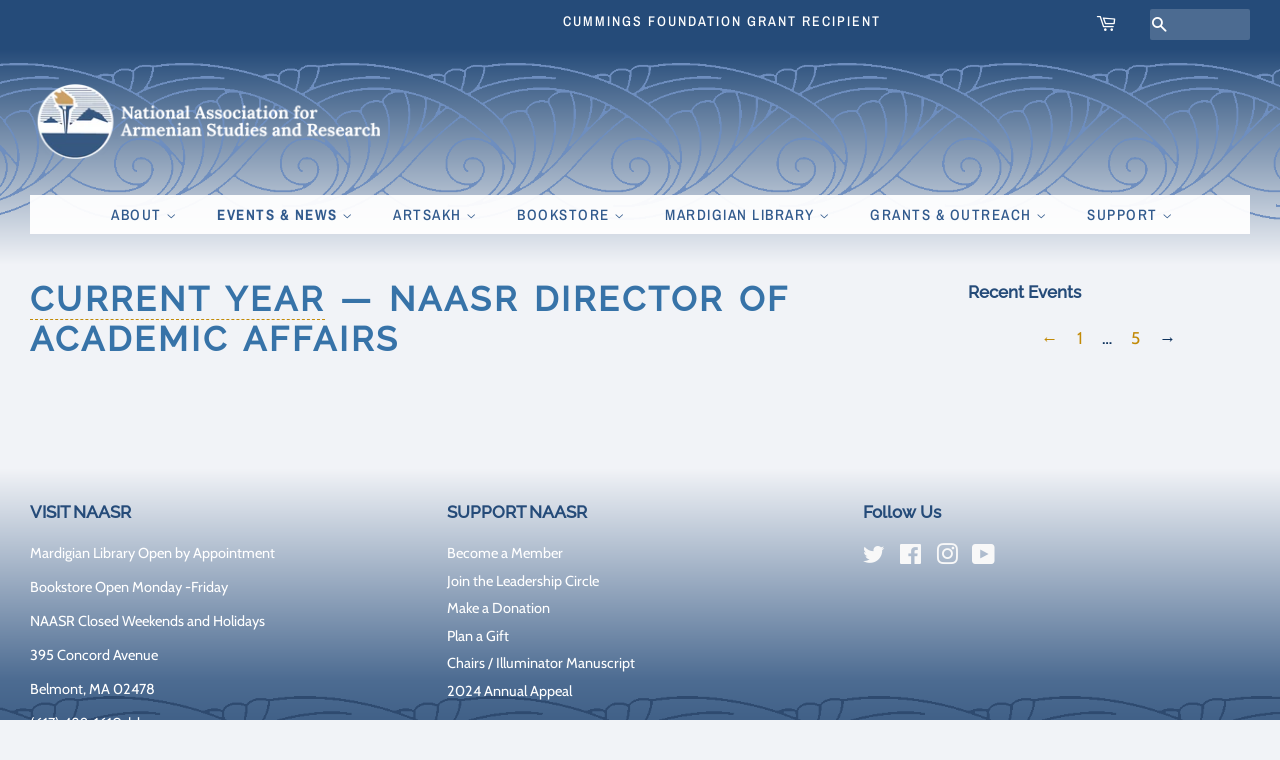

--- FILE ---
content_type: text/html; charset=utf-8
request_url: https://naasr.org/blogs/events-1/tagged/naasr-director-of-academic-affairs?page=17
body_size: 15929
content:
<!doctype html>
<html class="no-js">
<head>

  <!-- Basic page needs ================================================== -->
  <meta charset="utf-8">
  <meta http-equiv="X-UA-Compatible" content="IE=edge,chrome=1">

  

  <!-- Title and description ================================================== -->
  <title>
  Current Year &ndash; Tagged &quot;NAASR Director of Academic Affairs&quot; &ndash; Page 17 &ndash; NAASR
  </title>

  
  <meta name="description" content="NAASR’s lecture series is unrivaled in the United States in attracting large audiences to hear talks by leading scholars and authors in Armenian Studies and related fields. It is one of the most effective ways for scholars to interact with the public, maintaining the vital connection between academy and community.">
  

  <!-- Social meta ================================================== -->
  <!-- /snippets/social-meta-tags.liquid -->




<meta property="og:site_name" content="NAASR">
<meta property="og:url" content="https://naasr.org/blogs/events-1/tagged/naasr-director-of-academic-affairs?page=17">
<meta property="og:title" content="Current Year">
<meta property="og:type" content="website">
<meta property="og:description" content="NAASR’s lecture series is unrivaled in the United States in attracting large audiences to hear talks by leading scholars and authors in Armenian Studies and related fields. It is one of the most effective ways for scholars to interact with the public, maintaining the vital connection between academy and community.">





  <meta name="twitter:site" content="@naasr1955">

<meta name="twitter:card" content="summary_large_image">
<meta name="twitter:title" content="Current Year">
<meta name="twitter:description" content="NAASR’s lecture series is unrivaled in the United States in attracting large audiences to hear talks by leading scholars and authors in Armenian Studies and related fields. It is one of the most effective ways for scholars to interact with the public, maintaining the vital connection between academy and community.">


  <!-- Helpers ================================================== -->
  <link rel="canonical" href="https://naasr.org/blogs/events-1/tagged/naasr-director-of-academic-affairs?page=17">
  <meta name="viewport" content="width=device-width,initial-scale=1">
  <meta name="theme-color" content="#ca8c13">

  <!-- CSS ================================================== -->
  <link href="//naasr.org/cdn/shop/t/10/assets/timber.scss.css?v=141535783044680812011763655417" rel="stylesheet" type="text/css" media="all" />
  <link href="//naasr.org/cdn/shop/t/10/assets/theme.scss.css?v=98799476660961039341763655417" rel="stylesheet" type="text/css" media="all" />

  <script>
    window.theme = window.theme || {};

    var theme = {
      strings: {
        addToCart: "Add to Cart",
        soldOut: "Sold Out",
        unavailable: "Unavailable",
        zoomClose: "Close (Esc)",
        zoomPrev: "Previous (Left arrow key)",
        zoomNext: "Next (Right arrow key)",
        addressError: "Error looking up that address",
        addressNoResults: "No results for that address",
        addressQueryLimit: "You have exceeded the Google API usage limit. Consider upgrading to a \u003ca href=\"https:\/\/developers.google.com\/maps\/premium\/usage-limits\"\u003ePremium Plan\u003c\/a\u003e.",
        authError: "There was a problem authenticating your Google Maps API Key."
      },
      settings: {
        // Adding some settings to allow the editor to update correctly when they are changed
        enableWideLayout: true,
        typeAccentTransform: true,
        typeAccentSpacing: true,
        baseFontSize: '17px',
        headerBaseFontSize: '34px',
        accentFontSize: '15px'
      },
      variables: {
        mediaQueryMedium: 'screen and (max-width: 768px)',
        bpSmall: false
      },
      moneyFormat: "$ {{amount}}"
    }

    document.documentElement.className = document.documentElement.className.replace('no-js', 'supports-js');
  </script>

  <!-- Header hook for plugins ================================================== -->
  <script>window.performance && window.performance.mark && window.performance.mark('shopify.content_for_header.start');</script><meta id="shopify-digital-wallet" name="shopify-digital-wallet" content="/8602240/digital_wallets/dialog">
<meta name="shopify-checkout-api-token" content="21c667528ff919a525ba3eb600425887">
<link rel="alternate" type="application/atom+xml" title="Feed" href="/blogs/events-1/tagged/naasr-director-of-academic-affairs.atom" />
<link rel="prev" href="/blogs/events-1/tagged/naasr-director-of-academic-affairs?page=16">
<script async="async" src="/checkouts/internal/preloads.js?locale=en-US"></script>
<link rel="preconnect" href="https://shop.app" crossorigin="anonymous">
<script async="async" src="https://shop.app/checkouts/internal/preloads.js?locale=en-US&shop_id=8602240" crossorigin="anonymous"></script>
<script id="shopify-features" type="application/json">{"accessToken":"21c667528ff919a525ba3eb600425887","betas":["rich-media-storefront-analytics"],"domain":"naasr.org","predictiveSearch":true,"shopId":8602240,"locale":"en"}</script>
<script>var Shopify = Shopify || {};
Shopify.shop = "naasr.myshopify.com";
Shopify.locale = "en";
Shopify.currency = {"active":"USD","rate":"1.0"};
Shopify.country = "US";
Shopify.theme = {"name":"knar-dark","id":73106325527,"schema_name":"Minimal","schema_version":"11.1.0","theme_store_id":380,"role":"main"};
Shopify.theme.handle = "null";
Shopify.theme.style = {"id":null,"handle":null};
Shopify.cdnHost = "naasr.org/cdn";
Shopify.routes = Shopify.routes || {};
Shopify.routes.root = "/";</script>
<script type="module">!function(o){(o.Shopify=o.Shopify||{}).modules=!0}(window);</script>
<script>!function(o){function n(){var o=[];function n(){o.push(Array.prototype.slice.apply(arguments))}return n.q=o,n}var t=o.Shopify=o.Shopify||{};t.loadFeatures=n(),t.autoloadFeatures=n()}(window);</script>
<script>
  window.ShopifyPay = window.ShopifyPay || {};
  window.ShopifyPay.apiHost = "shop.app\/pay";
  window.ShopifyPay.redirectState = null;
</script>
<script id="shop-js-analytics" type="application/json">{"pageType":"blog"}</script>
<script defer="defer" async type="module" src="//naasr.org/cdn/shopifycloud/shop-js/modules/v2/client.init-shop-cart-sync_DRRuZ9Jb.en.esm.js"></script>
<script defer="defer" async type="module" src="//naasr.org/cdn/shopifycloud/shop-js/modules/v2/chunk.common_Bq80O0pE.esm.js"></script>
<script type="module">
  await import("//naasr.org/cdn/shopifycloud/shop-js/modules/v2/client.init-shop-cart-sync_DRRuZ9Jb.en.esm.js");
await import("//naasr.org/cdn/shopifycloud/shop-js/modules/v2/chunk.common_Bq80O0pE.esm.js");

  window.Shopify.SignInWithShop?.initShopCartSync?.({"fedCMEnabled":true,"windoidEnabled":true});

</script>
<script>
  window.Shopify = window.Shopify || {};
  if (!window.Shopify.featureAssets) window.Shopify.featureAssets = {};
  window.Shopify.featureAssets['shop-js'] = {"shop-cart-sync":["modules/v2/client.shop-cart-sync_CY6GlUyO.en.esm.js","modules/v2/chunk.common_Bq80O0pE.esm.js"],"init-fed-cm":["modules/v2/client.init-fed-cm_rCPA2mwL.en.esm.js","modules/v2/chunk.common_Bq80O0pE.esm.js"],"shop-button":["modules/v2/client.shop-button_BbiiMs1V.en.esm.js","modules/v2/chunk.common_Bq80O0pE.esm.js"],"init-windoid":["modules/v2/client.init-windoid_CeH2ldPv.en.esm.js","modules/v2/chunk.common_Bq80O0pE.esm.js"],"init-shop-cart-sync":["modules/v2/client.init-shop-cart-sync_DRRuZ9Jb.en.esm.js","modules/v2/chunk.common_Bq80O0pE.esm.js"],"shop-cash-offers":["modules/v2/client.shop-cash-offers_DA_Qgce8.en.esm.js","modules/v2/chunk.common_Bq80O0pE.esm.js","modules/v2/chunk.modal_OrVZAp2A.esm.js"],"init-shop-email-lookup-coordinator":["modules/v2/client.init-shop-email-lookup-coordinator_Boi2XQpp.en.esm.js","modules/v2/chunk.common_Bq80O0pE.esm.js"],"shop-toast-manager":["modules/v2/client.shop-toast-manager_DFZ6KygB.en.esm.js","modules/v2/chunk.common_Bq80O0pE.esm.js"],"avatar":["modules/v2/client.avatar_BTnouDA3.en.esm.js"],"pay-button":["modules/v2/client.pay-button_Dggf_qxG.en.esm.js","modules/v2/chunk.common_Bq80O0pE.esm.js"],"init-customer-accounts-sign-up":["modules/v2/client.init-customer-accounts-sign-up_DBLY8aTL.en.esm.js","modules/v2/client.shop-login-button_DXWcN-dk.en.esm.js","modules/v2/chunk.common_Bq80O0pE.esm.js","modules/v2/chunk.modal_OrVZAp2A.esm.js"],"shop-login-button":["modules/v2/client.shop-login-button_DXWcN-dk.en.esm.js","modules/v2/chunk.common_Bq80O0pE.esm.js","modules/v2/chunk.modal_OrVZAp2A.esm.js"],"init-shop-for-new-customer-accounts":["modules/v2/client.init-shop-for-new-customer-accounts_C4srtWVy.en.esm.js","modules/v2/client.shop-login-button_DXWcN-dk.en.esm.js","modules/v2/chunk.common_Bq80O0pE.esm.js","modules/v2/chunk.modal_OrVZAp2A.esm.js"],"init-customer-accounts":["modules/v2/client.init-customer-accounts_B87wJPkU.en.esm.js","modules/v2/client.shop-login-button_DXWcN-dk.en.esm.js","modules/v2/chunk.common_Bq80O0pE.esm.js","modules/v2/chunk.modal_OrVZAp2A.esm.js"],"shop-follow-button":["modules/v2/client.shop-follow-button_73Y7kLC8.en.esm.js","modules/v2/chunk.common_Bq80O0pE.esm.js","modules/v2/chunk.modal_OrVZAp2A.esm.js"],"checkout-modal":["modules/v2/client.checkout-modal_cwDmpVG-.en.esm.js","modules/v2/chunk.common_Bq80O0pE.esm.js","modules/v2/chunk.modal_OrVZAp2A.esm.js"],"lead-capture":["modules/v2/client.lead-capture_BhKPkfCX.en.esm.js","modules/v2/chunk.common_Bq80O0pE.esm.js","modules/v2/chunk.modal_OrVZAp2A.esm.js"],"shop-login":["modules/v2/client.shop-login_DUQNAY7C.en.esm.js","modules/v2/chunk.common_Bq80O0pE.esm.js","modules/v2/chunk.modal_OrVZAp2A.esm.js"],"payment-terms":["modules/v2/client.payment-terms_vFzUuRO4.en.esm.js","modules/v2/chunk.common_Bq80O0pE.esm.js","modules/v2/chunk.modal_OrVZAp2A.esm.js"]};
</script>
<script>(function() {
  var isLoaded = false;
  function asyncLoad() {
    if (isLoaded) return;
    isLoaded = true;
    var urls = ["https:\/\/inffuse.eventscalendar.co\/plugins\/shopify\/loader.js?app=calendar\u0026shop=naasr.myshopify.com\u0026shop=naasr.myshopify.com","https:\/\/inffuse.eventscalendar.co\/plugins\/shopify\/loader.js?app=calendar\u0026shop=naasr.myshopify.com\u0026shop=naasr.myshopify.com","https:\/\/inffuse.eventscalendar.co\/plugins\/shopify\/loader.js?app=calendar\u0026shop=naasr.myshopify.com\u0026shop=naasr.myshopify.com","https:\/\/inffuse.eventscalendar.co\/plugins\/shopify\/loader.js?app=calendar\u0026shop=naasr.myshopify.com\u0026shop=naasr.myshopify.com","https:\/\/inffuse.eventscalendar.co\/plugins\/shopify\/loader.js?app=calendar\u0026shop=naasr.myshopify.com\u0026shop=naasr.myshopify.com","https:\/\/inffuse.eventscalendar.co\/plugins\/shopify\/loader.js?app=calendar\u0026shop=naasr.myshopify.com\u0026shop=naasr.myshopify.com","https:\/\/inffuse.eventscalendar.co\/plugins\/shopify\/loader.js?app=calendar\u0026shop=naasr.myshopify.com\u0026shop=naasr.myshopify.com"];
    for (var i = 0; i < urls.length; i++) {
      var s = document.createElement('script');
      s.type = 'text/javascript';
      s.async = true;
      s.src = urls[i];
      var x = document.getElementsByTagName('script')[0];
      x.parentNode.insertBefore(s, x);
    }
  };
  if(window.attachEvent) {
    window.attachEvent('onload', asyncLoad);
  } else {
    window.addEventListener('load', asyncLoad, false);
  }
})();</script>
<script id="__st">var __st={"a":8602240,"offset":-18000,"reqid":"d2b550c3-5860-4115-ab5b-814e92474e6f-1763731527","pageurl":"naasr.org\/blogs\/events-1\/tagged\/naasr-director-of-academic-affairs?page=17","s":"blogs-6000803863","u":"28a2c2f59270","p":"blog","rtyp":"blog","rid":6000803863};</script>
<script>window.ShopifyPaypalV4VisibilityTracking = true;</script>
<script id="captcha-bootstrap">!function(){'use strict';const t='contact',e='account',n='new_comment',o=[[t,t],['blogs',n],['comments',n],[t,'customer']],c=[[e,'customer_login'],[e,'guest_login'],[e,'recover_customer_password'],[e,'create_customer']],r=t=>t.map((([t,e])=>`form[action*='/${t}']:not([data-nocaptcha='true']) input[name='form_type'][value='${e}']`)).join(','),a=t=>()=>t?[...document.querySelectorAll(t)].map((t=>t.form)):[];function s(){const t=[...o],e=r(t);return a(e)}const i='password',u='form_key',d=['recaptcha-v3-token','g-recaptcha-response','h-captcha-response',i],f=()=>{try{return window.sessionStorage}catch{return}},m='__shopify_v',_=t=>t.elements[u];function p(t,e,n=!1){try{const o=window.sessionStorage,c=JSON.parse(o.getItem(e)),{data:r}=function(t){const{data:e,action:n}=t;return t[m]||n?{data:e,action:n}:{data:t,action:n}}(c);for(const[e,n]of Object.entries(r))t.elements[e]&&(t.elements[e].value=n);n&&o.removeItem(e)}catch(o){console.error('form repopulation failed',{error:o})}}const l='form_type',E='cptcha';function T(t){t.dataset[E]=!0}const w=window,h=w.document,L='Shopify',v='ce_forms',y='captcha';let A=!1;((t,e)=>{const n=(g='f06e6c50-85a8-45c8-87d0-21a2b65856fe',I='https://cdn.shopify.com/shopifycloud/storefront-forms-hcaptcha/ce_storefront_forms_captcha_hcaptcha.v1.5.2.iife.js',D={infoText:'Protected by hCaptcha',privacyText:'Privacy',termsText:'Terms'},(t,e,n)=>{const o=w[L][v],c=o.bindForm;if(c)return c(t,g,e,D).then(n);var r;o.q.push([[t,g,e,D],n]),r=I,A||(h.body.append(Object.assign(h.createElement('script'),{id:'captcha-provider',async:!0,src:r})),A=!0)});var g,I,D;w[L]=w[L]||{},w[L][v]=w[L][v]||{},w[L][v].q=[],w[L][y]=w[L][y]||{},w[L][y].protect=function(t,e){n(t,void 0,e),T(t)},Object.freeze(w[L][y]),function(t,e,n,w,h,L){const[v,y,A,g]=function(t,e,n){const i=e?o:[],u=t?c:[],d=[...i,...u],f=r(d),m=r(i),_=r(d.filter((([t,e])=>n.includes(e))));return[a(f),a(m),a(_),s()]}(w,h,L),I=t=>{const e=t.target;return e instanceof HTMLFormElement?e:e&&e.form},D=t=>v().includes(t);t.addEventListener('submit',(t=>{const e=I(t);if(!e)return;const n=D(e)&&!e.dataset.hcaptchaBound&&!e.dataset.recaptchaBound,o=_(e),c=g().includes(e)&&(!o||!o.value);(n||c)&&t.preventDefault(),c&&!n&&(function(t){try{if(!f())return;!function(t){const e=f();if(!e)return;const n=_(t);if(!n)return;const o=n.value;o&&e.removeItem(o)}(t);const e=Array.from(Array(32),(()=>Math.random().toString(36)[2])).join('');!function(t,e){_(t)||t.append(Object.assign(document.createElement('input'),{type:'hidden',name:u})),t.elements[u].value=e}(t,e),function(t,e){const n=f();if(!n)return;const o=[...t.querySelectorAll(`input[type='${i}']`)].map((({name:t})=>t)),c=[...d,...o],r={};for(const[a,s]of new FormData(t).entries())c.includes(a)||(r[a]=s);n.setItem(e,JSON.stringify({[m]:1,action:t.action,data:r}))}(t,e)}catch(e){console.error('failed to persist form',e)}}(e),e.submit())}));const S=(t,e)=>{t&&!t.dataset[E]&&(n(t,e.some((e=>e===t))),T(t))};for(const o of['focusin','change'])t.addEventListener(o,(t=>{const e=I(t);D(e)&&S(e,y())}));const B=e.get('form_key'),M=e.get(l),P=B&&M;t.addEventListener('DOMContentLoaded',(()=>{const t=y();if(P)for(const e of t)e.elements[l].value===M&&p(e,B);[...new Set([...A(),...v().filter((t=>'true'===t.dataset.shopifyCaptcha))])].forEach((e=>S(e,t)))}))}(h,new URLSearchParams(w.location.search),n,t,e,['guest_login'])})(!0,!0)}();</script>
<script integrity="sha256-52AcMU7V7pcBOXWImdc/TAGTFKeNjmkeM1Pvks/DTgc=" data-source-attribution="shopify.loadfeatures" defer="defer" src="//naasr.org/cdn/shopifycloud/storefront/assets/storefront/load_feature-81c60534.js" crossorigin="anonymous"></script>
<script crossorigin="anonymous" defer="defer" src="//naasr.org/cdn/shopifycloud/storefront/assets/shopify_pay/storefront-65b4c6d7.js?v=20250812"></script>
<script data-source-attribution="shopify.dynamic_checkout.dynamic.init">var Shopify=Shopify||{};Shopify.PaymentButton=Shopify.PaymentButton||{isStorefrontPortableWallets:!0,init:function(){window.Shopify.PaymentButton.init=function(){};var t=document.createElement("script");t.src="https://naasr.org/cdn/shopifycloud/portable-wallets/latest/portable-wallets.en.js",t.type="module",document.head.appendChild(t)}};
</script>
<script data-source-attribution="shopify.dynamic_checkout.buyer_consent">
  function portableWalletsHideBuyerConsent(e){var t=document.getElementById("shopify-buyer-consent"),n=document.getElementById("shopify-subscription-policy-button");t&&n&&(t.classList.add("hidden"),t.setAttribute("aria-hidden","true"),n.removeEventListener("click",e))}function portableWalletsShowBuyerConsent(e){var t=document.getElementById("shopify-buyer-consent"),n=document.getElementById("shopify-subscription-policy-button");t&&n&&(t.classList.remove("hidden"),t.removeAttribute("aria-hidden"),n.addEventListener("click",e))}window.Shopify?.PaymentButton&&(window.Shopify.PaymentButton.hideBuyerConsent=portableWalletsHideBuyerConsent,window.Shopify.PaymentButton.showBuyerConsent=portableWalletsShowBuyerConsent);
</script>
<script data-source-attribution="shopify.dynamic_checkout.cart.bootstrap">document.addEventListener("DOMContentLoaded",(function(){function t(){return document.querySelector("shopify-accelerated-checkout-cart, shopify-accelerated-checkout")}if(t())Shopify.PaymentButton.init();else{new MutationObserver((function(e,n){t()&&(Shopify.PaymentButton.init(),n.disconnect())})).observe(document.body,{childList:!0,subtree:!0})}}));
</script>
<link id="shopify-accelerated-checkout-styles" rel="stylesheet" media="screen" href="https://naasr.org/cdn/shopifycloud/portable-wallets/latest/accelerated-checkout-backwards-compat.css" crossorigin="anonymous">
<style id="shopify-accelerated-checkout-cart">
        #shopify-buyer-consent {
  margin-top: 1em;
  display: inline-block;
  width: 100%;
}

#shopify-buyer-consent.hidden {
  display: none;
}

#shopify-subscription-policy-button {
  background: none;
  border: none;
  padding: 0;
  text-decoration: underline;
  font-size: inherit;
  cursor: pointer;
}

#shopify-subscription-policy-button::before {
  box-shadow: none;
}

      </style>

<script>window.performance && window.performance.mark && window.performance.mark('shopify.content_for_header.end');</script>

  <script src="//naasr.org/cdn/shop/t/10/assets/jquery-2.2.3.min.js?v=58211863146907186831561997196" type="text/javascript"></script>

  <script src="//naasr.org/cdn/shop/t/10/assets/lazysizes.min.js?v=155223123402716617051561997196" async="async"></script>

  
  

<script src="https://cdn.shopify.com/extensions/4d5a2c47-c9fc-4724-a26e-14d501c856c6/attrac-6/assets/attrac-embed-bars.js" type="text/javascript" defer="defer"></script>
<meta property="og:image" content="https://cdn.shopify.com/s/files/1/0860/2240/files/NAASRlogo_7.png?height=628&pad_color=f1f3f7&v=1613536952&width=1200" />
<meta property="og:image:secure_url" content="https://cdn.shopify.com/s/files/1/0860/2240/files/NAASRlogo_7.png?height=628&pad_color=f1f3f7&v=1613536952&width=1200" />
<meta property="og:image:width" content="1200" />
<meta property="og:image:height" content="628" />
<meta property="og:image:alt" content="National Association for Armenian Studies and Research NAASR Համազգային Հայագիտական Միութիւն Logo" />
<link href="https://monorail-edge.shopifysvc.com" rel="dns-prefetch">
<script>(function(){if ("sendBeacon" in navigator && "performance" in window) {try {var session_token_from_headers = performance.getEntriesByType('navigation')[0].serverTiming.find(x => x.name == '_s').description;} catch {var session_token_from_headers = undefined;}var session_cookie_matches = document.cookie.match(/_shopify_s=([^;]*)/);var session_token_from_cookie = session_cookie_matches && session_cookie_matches.length === 2 ? session_cookie_matches[1] : "";var session_token = session_token_from_headers || session_token_from_cookie || "";function handle_abandonment_event(e) {var entries = performance.getEntries().filter(function(entry) {return /monorail-edge.shopifysvc.com/.test(entry.name);});if (!window.abandonment_tracked && entries.length === 0) {window.abandonment_tracked = true;var currentMs = Date.now();var navigation_start = performance.timing.navigationStart;var payload = {shop_id: 8602240,url: window.location.href,navigation_start,duration: currentMs - navigation_start,session_token,page_type: "blog"};window.navigator.sendBeacon("https://monorail-edge.shopifysvc.com/v1/produce", JSON.stringify({schema_id: "online_store_buyer_site_abandonment/1.1",payload: payload,metadata: {event_created_at_ms: currentMs,event_sent_at_ms: currentMs}}));}}window.addEventListener('pagehide', handle_abandonment_event);}}());</script>
<script id="web-pixels-manager-setup">(function e(e,d,r,n,o){if(void 0===o&&(o={}),!Boolean(null===(a=null===(i=window.Shopify)||void 0===i?void 0:i.analytics)||void 0===a?void 0:a.replayQueue)){var i,a;window.Shopify=window.Shopify||{};var t=window.Shopify;t.analytics=t.analytics||{};var s=t.analytics;s.replayQueue=[],s.publish=function(e,d,r){return s.replayQueue.push([e,d,r]),!0};try{self.performance.mark("wpm:start")}catch(e){}var l=function(){var e={modern:/Edge?\/(1{2}[4-9]|1[2-9]\d|[2-9]\d{2}|\d{4,})\.\d+(\.\d+|)|Firefox\/(1{2}[4-9]|1[2-9]\d|[2-9]\d{2}|\d{4,})\.\d+(\.\d+|)|Chrom(ium|e)\/(9{2}|\d{3,})\.\d+(\.\d+|)|(Maci|X1{2}).+ Version\/(15\.\d+|(1[6-9]|[2-9]\d|\d{3,})\.\d+)([,.]\d+|)( \(\w+\)|)( Mobile\/\w+|) Safari\/|Chrome.+OPR\/(9{2}|\d{3,})\.\d+\.\d+|(CPU[ +]OS|iPhone[ +]OS|CPU[ +]iPhone|CPU IPhone OS|CPU iPad OS)[ +]+(15[._]\d+|(1[6-9]|[2-9]\d|\d{3,})[._]\d+)([._]\d+|)|Android:?[ /-](13[3-9]|1[4-9]\d|[2-9]\d{2}|\d{4,})(\.\d+|)(\.\d+|)|Android.+Firefox\/(13[5-9]|1[4-9]\d|[2-9]\d{2}|\d{4,})\.\d+(\.\d+|)|Android.+Chrom(ium|e)\/(13[3-9]|1[4-9]\d|[2-9]\d{2}|\d{4,})\.\d+(\.\d+|)|SamsungBrowser\/([2-9]\d|\d{3,})\.\d+/,legacy:/Edge?\/(1[6-9]|[2-9]\d|\d{3,})\.\d+(\.\d+|)|Firefox\/(5[4-9]|[6-9]\d|\d{3,})\.\d+(\.\d+|)|Chrom(ium|e)\/(5[1-9]|[6-9]\d|\d{3,})\.\d+(\.\d+|)([\d.]+$|.*Safari\/(?![\d.]+ Edge\/[\d.]+$))|(Maci|X1{2}).+ Version\/(10\.\d+|(1[1-9]|[2-9]\d|\d{3,})\.\d+)([,.]\d+|)( \(\w+\)|)( Mobile\/\w+|) Safari\/|Chrome.+OPR\/(3[89]|[4-9]\d|\d{3,})\.\d+\.\d+|(CPU[ +]OS|iPhone[ +]OS|CPU[ +]iPhone|CPU IPhone OS|CPU iPad OS)[ +]+(10[._]\d+|(1[1-9]|[2-9]\d|\d{3,})[._]\d+)([._]\d+|)|Android:?[ /-](13[3-9]|1[4-9]\d|[2-9]\d{2}|\d{4,})(\.\d+|)(\.\d+|)|Mobile Safari.+OPR\/([89]\d|\d{3,})\.\d+\.\d+|Android.+Firefox\/(13[5-9]|1[4-9]\d|[2-9]\d{2}|\d{4,})\.\d+(\.\d+|)|Android.+Chrom(ium|e)\/(13[3-9]|1[4-9]\d|[2-9]\d{2}|\d{4,})\.\d+(\.\d+|)|Android.+(UC? ?Browser|UCWEB|U3)[ /]?(15\.([5-9]|\d{2,})|(1[6-9]|[2-9]\d|\d{3,})\.\d+)\.\d+|SamsungBrowser\/(5\.\d+|([6-9]|\d{2,})\.\d+)|Android.+MQ{2}Browser\/(14(\.(9|\d{2,})|)|(1[5-9]|[2-9]\d|\d{3,})(\.\d+|))(\.\d+|)|K[Aa][Ii]OS\/(3\.\d+|([4-9]|\d{2,})\.\d+)(\.\d+|)/},d=e.modern,r=e.legacy,n=navigator.userAgent;return n.match(d)?"modern":n.match(r)?"legacy":"unknown"}(),u="modern"===l?"modern":"legacy",c=(null!=n?n:{modern:"",legacy:""})[u],f=function(e){return[e.baseUrl,"/wpm","/b",e.hashVersion,"modern"===e.buildTarget?"m":"l",".js"].join("")}({baseUrl:d,hashVersion:r,buildTarget:u}),m=function(e){var d=e.version,r=e.bundleTarget,n=e.surface,o=e.pageUrl,i=e.monorailEndpoint;return{emit:function(e){var a=e.status,t=e.errorMsg,s=(new Date).getTime(),l=JSON.stringify({metadata:{event_sent_at_ms:s},events:[{schema_id:"web_pixels_manager_load/3.1",payload:{version:d,bundle_target:r,page_url:o,status:a,surface:n,error_msg:t},metadata:{event_created_at_ms:s}}]});if(!i)return console&&console.warn&&console.warn("[Web Pixels Manager] No Monorail endpoint provided, skipping logging."),!1;try{return self.navigator.sendBeacon.bind(self.navigator)(i,l)}catch(e){}var u=new XMLHttpRequest;try{return u.open("POST",i,!0),u.setRequestHeader("Content-Type","text/plain"),u.send(l),!0}catch(e){return console&&console.warn&&console.warn("[Web Pixels Manager] Got an unhandled error while logging to Monorail."),!1}}}}({version:r,bundleTarget:l,surface:e.surface,pageUrl:self.location.href,monorailEndpoint:e.monorailEndpoint});try{o.browserTarget=l,function(e){var d=e.src,r=e.async,n=void 0===r||r,o=e.onload,i=e.onerror,a=e.sri,t=e.scriptDataAttributes,s=void 0===t?{}:t,l=document.createElement("script"),u=document.querySelector("head"),c=document.querySelector("body");if(l.async=n,l.src=d,a&&(l.integrity=a,l.crossOrigin="anonymous"),s)for(var f in s)if(Object.prototype.hasOwnProperty.call(s,f))try{l.dataset[f]=s[f]}catch(e){}if(o&&l.addEventListener("load",o),i&&l.addEventListener("error",i),u)u.appendChild(l);else{if(!c)throw new Error("Did not find a head or body element to append the script");c.appendChild(l)}}({src:f,async:!0,onload:function(){if(!function(){var e,d;return Boolean(null===(d=null===(e=window.Shopify)||void 0===e?void 0:e.analytics)||void 0===d?void 0:d.initialized)}()){var d=window.webPixelsManager.init(e)||void 0;if(d){var r=window.Shopify.analytics;r.replayQueue.forEach((function(e){var r=e[0],n=e[1],o=e[2];d.publishCustomEvent(r,n,o)})),r.replayQueue=[],r.publish=d.publishCustomEvent,r.visitor=d.visitor,r.initialized=!0}}},onerror:function(){return m.emit({status:"failed",errorMsg:"".concat(f," has failed to load")})},sri:function(e){var d=/^sha384-[A-Za-z0-9+/=]+$/;return"string"==typeof e&&d.test(e)}(c)?c:"",scriptDataAttributes:o}),m.emit({status:"loading"})}catch(e){m.emit({status:"failed",errorMsg:(null==e?void 0:e.message)||"Unknown error"})}}})({shopId: 8602240,storefrontBaseUrl: "https://naasr.org",extensionsBaseUrl: "https://extensions.shopifycdn.com/cdn/shopifycloud/web-pixels-manager",monorailEndpoint: "https://monorail-edge.shopifysvc.com/unstable/produce_batch",surface: "storefront-renderer",enabledBetaFlags: ["2dca8a86"],webPixelsConfigList: [{"id":"395772191","configuration":"{\"pixel_id\":\"243940630303021\",\"pixel_type\":\"facebook_pixel\",\"metaapp_system_user_token\":\"-\"}","eventPayloadVersion":"v1","runtimeContext":"OPEN","scriptVersion":"ca16bc87fe92b6042fbaa3acc2fbdaa6","type":"APP","apiClientId":2329312,"privacyPurposes":["ANALYTICS","MARKETING","SALE_OF_DATA"],"dataSharingAdjustments":{"protectedCustomerApprovalScopes":["read_customer_address","read_customer_email","read_customer_name","read_customer_personal_data","read_customer_phone"]}},{"id":"shopify-app-pixel","configuration":"{}","eventPayloadVersion":"v1","runtimeContext":"STRICT","scriptVersion":"0450","apiClientId":"shopify-pixel","type":"APP","privacyPurposes":["ANALYTICS","MARKETING"]},{"id":"shopify-custom-pixel","eventPayloadVersion":"v1","runtimeContext":"LAX","scriptVersion":"0450","apiClientId":"shopify-pixel","type":"CUSTOM","privacyPurposes":["ANALYTICS","MARKETING"]}],isMerchantRequest: false,initData: {"shop":{"name":"NAASR","paymentSettings":{"currencyCode":"USD"},"myshopifyDomain":"naasr.myshopify.com","countryCode":"US","storefrontUrl":"https:\/\/naasr.org"},"customer":null,"cart":null,"checkout":null,"productVariants":[],"purchasingCompany":null},},"https://naasr.org/cdn","ae1676cfwd2530674p4253c800m34e853cb",{"modern":"","legacy":""},{"shopId":"8602240","storefrontBaseUrl":"https:\/\/naasr.org","extensionBaseUrl":"https:\/\/extensions.shopifycdn.com\/cdn\/shopifycloud\/web-pixels-manager","surface":"storefront-renderer","enabledBetaFlags":"[\"2dca8a86\"]","isMerchantRequest":"false","hashVersion":"ae1676cfwd2530674p4253c800m34e853cb","publish":"custom","events":"[[\"page_viewed\",{}]]"});</script><script>
  window.ShopifyAnalytics = window.ShopifyAnalytics || {};
  window.ShopifyAnalytics.meta = window.ShopifyAnalytics.meta || {};
  window.ShopifyAnalytics.meta.currency = 'USD';
  var meta = {"page":{"pageType":"blog","resourceType":"blog","resourceId":6000803863}};
  for (var attr in meta) {
    window.ShopifyAnalytics.meta[attr] = meta[attr];
  }
</script>
<script class="analytics">
  (function () {
    var customDocumentWrite = function(content) {
      var jquery = null;

      if (window.jQuery) {
        jquery = window.jQuery;
      } else if (window.Checkout && window.Checkout.$) {
        jquery = window.Checkout.$;
      }

      if (jquery) {
        jquery('body').append(content);
      }
    };

    var hasLoggedConversion = function(token) {
      if (token) {
        return document.cookie.indexOf('loggedConversion=' + token) !== -1;
      }
      return false;
    }

    var setCookieIfConversion = function(token) {
      if (token) {
        var twoMonthsFromNow = new Date(Date.now());
        twoMonthsFromNow.setMonth(twoMonthsFromNow.getMonth() + 2);

        document.cookie = 'loggedConversion=' + token + '; expires=' + twoMonthsFromNow;
      }
    }

    var trekkie = window.ShopifyAnalytics.lib = window.trekkie = window.trekkie || [];
    if (trekkie.integrations) {
      return;
    }
    trekkie.methods = [
      'identify',
      'page',
      'ready',
      'track',
      'trackForm',
      'trackLink'
    ];
    trekkie.factory = function(method) {
      return function() {
        var args = Array.prototype.slice.call(arguments);
        args.unshift(method);
        trekkie.push(args);
        return trekkie;
      };
    };
    for (var i = 0; i < trekkie.methods.length; i++) {
      var key = trekkie.methods[i];
      trekkie[key] = trekkie.factory(key);
    }
    trekkie.load = function(config) {
      trekkie.config = config || {};
      trekkie.config.initialDocumentCookie = document.cookie;
      var first = document.getElementsByTagName('script')[0];
      var script = document.createElement('script');
      script.type = 'text/javascript';
      script.onerror = function(e) {
        var scriptFallback = document.createElement('script');
        scriptFallback.type = 'text/javascript';
        scriptFallback.onerror = function(error) {
                var Monorail = {
      produce: function produce(monorailDomain, schemaId, payload) {
        var currentMs = new Date().getTime();
        var event = {
          schema_id: schemaId,
          payload: payload,
          metadata: {
            event_created_at_ms: currentMs,
            event_sent_at_ms: currentMs
          }
        };
        return Monorail.sendRequest("https://" + monorailDomain + "/v1/produce", JSON.stringify(event));
      },
      sendRequest: function sendRequest(endpointUrl, payload) {
        // Try the sendBeacon API
        if (window && window.navigator && typeof window.navigator.sendBeacon === 'function' && typeof window.Blob === 'function' && !Monorail.isIos12()) {
          var blobData = new window.Blob([payload], {
            type: 'text/plain'
          });

          if (window.navigator.sendBeacon(endpointUrl, blobData)) {
            return true;
          } // sendBeacon was not successful

        } // XHR beacon

        var xhr = new XMLHttpRequest();

        try {
          xhr.open('POST', endpointUrl);
          xhr.setRequestHeader('Content-Type', 'text/plain');
          xhr.send(payload);
        } catch (e) {
          console.log(e);
        }

        return false;
      },
      isIos12: function isIos12() {
        return window.navigator.userAgent.lastIndexOf('iPhone; CPU iPhone OS 12_') !== -1 || window.navigator.userAgent.lastIndexOf('iPad; CPU OS 12_') !== -1;
      }
    };
    Monorail.produce('monorail-edge.shopifysvc.com',
      'trekkie_storefront_load_errors/1.1',
      {shop_id: 8602240,
      theme_id: 73106325527,
      app_name: "storefront",
      context_url: window.location.href,
      source_url: "//naasr.org/cdn/s/trekkie.storefront.308893168db1679b4a9f8a086857af995740364f.min.js"});

        };
        scriptFallback.async = true;
        scriptFallback.src = '//naasr.org/cdn/s/trekkie.storefront.308893168db1679b4a9f8a086857af995740364f.min.js';
        first.parentNode.insertBefore(scriptFallback, first);
      };
      script.async = true;
      script.src = '//naasr.org/cdn/s/trekkie.storefront.308893168db1679b4a9f8a086857af995740364f.min.js';
      first.parentNode.insertBefore(script, first);
    };
    trekkie.load(
      {"Trekkie":{"appName":"storefront","development":false,"defaultAttributes":{"shopId":8602240,"isMerchantRequest":null,"themeId":73106325527,"themeCityHash":"15670058027591902408","contentLanguage":"en","currency":"USD","eventMetadataId":"ff2023d0-e435-47f8-94df-5d06a8d12e2c"},"isServerSideCookieWritingEnabled":true,"monorailRegion":"shop_domain","enabledBetaFlags":["f0df213a"]},"Session Attribution":{},"S2S":{"facebookCapiEnabled":false,"source":"trekkie-storefront-renderer","apiClientId":580111}}
    );

    var loaded = false;
    trekkie.ready(function() {
      if (loaded) return;
      loaded = true;

      window.ShopifyAnalytics.lib = window.trekkie;

      var originalDocumentWrite = document.write;
      document.write = customDocumentWrite;
      try { window.ShopifyAnalytics.merchantGoogleAnalytics.call(this); } catch(error) {};
      document.write = originalDocumentWrite;

      window.ShopifyAnalytics.lib.page(null,{"pageType":"blog","resourceType":"blog","resourceId":6000803863,"shopifyEmitted":true});

      var match = window.location.pathname.match(/checkouts\/(.+)\/(thank_you|post_purchase)/)
      var token = match? match[1]: undefined;
      if (!hasLoggedConversion(token)) {
        setCookieIfConversion(token);
        
      }
    });


        var eventsListenerScript = document.createElement('script');
        eventsListenerScript.async = true;
        eventsListenerScript.src = "//naasr.org/cdn/shopifycloud/storefront/assets/shop_events_listener-3da45d37.js";
        document.getElementsByTagName('head')[0].appendChild(eventsListenerScript);

})();</script>
<script
  defer
  src="https://naasr.org/cdn/shopifycloud/perf-kit/shopify-perf-kit-2.1.2.min.js"
  data-application="storefront-renderer"
  data-shop-id="8602240"
  data-render-region="gcp-us-central1"
  data-page-type="blog"
  data-theme-instance-id="73106325527"
  data-theme-name="Minimal"
  data-theme-version="11.1.0"
  data-monorail-region="shop_domain"
  data-resource-timing-sampling-rate="10"
  data-shs="true"
  data-shs-beacon="true"
  data-shs-export-with-fetch="true"
  data-shs-logs-sample-rate="1"
></script>
</head>

<body id="current-year" class="template-blog" >

  <div id="shopify-section-header" class="shopify-section"><style>
  .logo__image-wrapper {
    max-width: 350px;
  }
  /*================= If logo is above navigation ================== */
  
    .site-nav {
      
      margin-top: 30px;
    }

    
  

  /*============ If logo is on the same line as navigation ============ */
  


  
</style>

<div data-section-id="header" data-section-type="header-section">
  <div class="header-bar">
    <div class="wrapper medium-down--hide">
      <div class="post-large--display-table">
        <div class="grid--full post-large--display-table">
          <div class="grid__item post-large__one-whole post-large--display-table">
        
          <div class="header-bar__left post-large--display-table-cell">

			<div class="grid__item post-large__three-sixths post-large--display-table-cell">
            
              <div class="header-bar__module header-bar__message">
                
                  <a href="/pages/naasrs-online-genocide-resource-center">
                
                  Cummings Foundation Grant Recipient
                
                  </a>
                
              </div>
            
            </div>

            <div class="grid__item post-large__one-sixth post-large--display-table-cell">
			<div class="header-bar__module">
            <a href="/cart" class="cart-page-link">
              <span class="icon icon-cart header-bar__cart-icon" aria-hidden="true"></span></a>
          </div>
            </div>
           <div class="grid__item post-large__two-sixths post-large--display-table-cell">

            <div class="header-bar__module header-bar__search">
                


  <form action="/search" method="get" class="header-bar__search-form clearfix" role="search">
    <input type="hidden" name="type" value="article">
    <input type="hidden" name="type" value="page">
    
    <button type="submit" class="btn btn--search icon-fallback-text header-bar__search-submit">
      <span class="icon icon-search" aria-hidden="true"></span>
      <span class="fallback-text">Search</span>
    </button>
    <input type="search" name="q" value="" aria-label="Search" class="header-bar__search-input" placeholder="">
  </form>


              </div>
            </div>
            </div>
          </div>
          </div>
        

        <div class="header-bar__right post-large--display-table-cell">	
          
          
		  
          
          
        </div>
      </div>
    </div>


    <div class="wrapper post-large--hide announcement-bar--mobile">
      
        
          <a href="/pages/naasrs-online-genocide-resource-center">
        
          <span>Cummings Foundation Grant Recipient</span>
        
          </a>
        
      
    </div>
    
	
    <div class="wrapper post-large--hide">
      
        <button type="button" class="mobile-nav-trigger" id="MobileNavTrigger" aria-controls="MobileNav" aria-expanded="false">
          <span class="icon icon-hamburger" aria-hidden="true"></span>
          Menu
        </button>
      
      
    </div>
    
    <nav role="navigation">
  <ul id="MobileNav" class="mobile-nav post-large--hide">
    
      
        
        <li class="mobile-nav__link" aria-haspopup="true">
          <a
            href="/pages/mission"
            class="mobile-nav__sublist-trigger"
            aria-controls="MobileNav-Parent-1"
            aria-expanded="false">
            About
            <span class="icon-fallback-text mobile-nav__sublist-expand" aria-hidden="true">
  <span class="icon icon-plus" aria-hidden="true"></span>
  <span class="fallback-text">+</span>
</span>
<span class="icon-fallback-text mobile-nav__sublist-contract" aria-hidden="true">
  <span class="icon icon-minus" aria-hidden="true"></span>
  <span class="fallback-text">-</span>
</span>

          </a>
          <ul
            id="MobileNav-Parent-1"
            class="mobile-nav__sublist">
            
            
              
                
                <li class="mobile-nav__sublist-link">
                  <a
                    href="/pages/mission"
                    class="mobile-nav__sublist-trigger"
                    aria-controls="MobileNav-Child-1-1"
                    aria-expanded="false"
                    >
                    Mission
                    <span class="icon-fallback-text mobile-nav__sublist-expand" aria-hidden="true">
  <span class="icon icon-plus" aria-hidden="true"></span>
  <span class="fallback-text">+</span>
</span>
<span class="icon-fallback-text mobile-nav__sublist-contract" aria-hidden="true">
  <span class="icon icon-minus" aria-hidden="true"></span>
  <span class="fallback-text">-</span>
</span>

                  </a>
                  <ul
                    id="MobileNav-Child-1-1"
                    class="mobile-nav__sublist mobile-nav__sublist--grandchilds">
                    
                      <li class="mobile-nav__sublist-link">
                        <a
                          href="/pages/meeting-of-minds-future-of-armenian-studies"
                          >
                          Future of Armenian Studies Video
                        </a>
                      </li>
                    
                  </ul>
                </li>
              
            
              
                
                <li class="mobile-nav__sublist-link">
                  <a
                    href="/pages/history"
                    class="mobile-nav__sublist-trigger"
                    aria-controls="MobileNav-Child-1-2"
                    aria-expanded="false"
                    >
                    History
                    <span class="icon-fallback-text mobile-nav__sublist-expand" aria-hidden="true">
  <span class="icon icon-plus" aria-hidden="true"></span>
  <span class="fallback-text">+</span>
</span>
<span class="icon-fallback-text mobile-nav__sublist-contract" aria-hidden="true">
  <span class="icon icon-minus" aria-hidden="true"></span>
  <span class="fallback-text">-</span>
</span>

                  </a>
                  <ul
                    id="MobileNav-Child-1-2"
                    class="mobile-nav__sublist mobile-nav__sublist--grandchilds">
                    
                      <li class="mobile-nav__sublist-link">
                        <a
                          href="/pages/purposes"
                          >
                          Purpose
                        </a>
                      </li>
                    
                      <li class="mobile-nav__sublist-link">
                        <a
                          href="/pages/bylaws"
                          >
                          NAASR Bylaws
                        </a>
                      </li>
                    
                  </ul>
                </li>
              
            
              
                
                <li class="mobile-nav__sublist-link">
                  <a
                    href="/pages/board-of-directors"
                    class="mobile-nav__sublist-trigger"
                    aria-controls="MobileNav-Child-1-3"
                    aria-expanded="false"
                    >
                    Who&#39;s Who at NAASR
                    <span class="icon-fallback-text mobile-nav__sublist-expand" aria-hidden="true">
  <span class="icon icon-plus" aria-hidden="true"></span>
  <span class="fallback-text">+</span>
</span>
<span class="icon-fallback-text mobile-nav__sublist-contract" aria-hidden="true">
  <span class="icon icon-minus" aria-hidden="true"></span>
  <span class="fallback-text">-</span>
</span>

                  </a>
                  <ul
                    id="MobileNav-Child-1-3"
                    class="mobile-nav__sublist mobile-nav__sublist--grandchilds">
                    
                      <li class="mobile-nav__sublist-link">
                        <a
                          href="/pages/board-of-directors"
                          >
                          Board of Directors
                        </a>
                      </li>
                    
                      <li class="mobile-nav__sublist-link">
                        <a
                          href="/pages/headquarters-staff"
                          >
                          Staff
                        </a>
                      </li>
                    
                  </ul>
                </li>
              
            
              
                
                <li class="mobile-nav__sublist-link">
                  <a
                    href="/pages/naasrs-new-headquarters"
                    class="mobile-nav__sublist-trigger"
                    aria-controls="MobileNav-Child-1-4"
                    aria-expanded="false"
                    >
                    Our Headquarters
                    <span class="icon-fallback-text mobile-nav__sublist-expand" aria-hidden="true">
  <span class="icon icon-plus" aria-hidden="true"></span>
  <span class="fallback-text">+</span>
</span>
<span class="icon-fallback-text mobile-nav__sublist-contract" aria-hidden="true">
  <span class="icon icon-minus" aria-hidden="true"></span>
  <span class="fallback-text">-</span>
</span>

                  </a>
                  <ul
                    id="MobileNav-Child-1-4"
                    class="mobile-nav__sublist mobile-nav__sublist--grandchilds">
                    
                      <li class="mobile-nav__sublist-link">
                        <a
                          href="/pages/vartan-gregorian"
                          >
                          Vartan Gregorian
                        </a>
                      </li>
                    
                      <li class="mobile-nav__sublist-link">
                        <a
                          href="/pages/naasrs-front-door"
                          >
                          Front Door
                        </a>
                      </li>
                    
                      <li class="mobile-nav__sublist-link">
                        <a
                          href="/pages/naasrs-eternity-sculpture"
                          >
                          Eternity Sculpture
                        </a>
                      </li>
                    
                      <li class="mobile-nav__sublist-link">
                        <a
                          href="/pages/naasr-vartan-gregorian-building-a-virtual-walk-through"
                          >
                          Virtual Walk-Through
                        </a>
                      </li>
                    
                      <li class="mobile-nav__sublist-link">
                        <a
                          href="/pages/our-designers-vision"
                          >
                          Our Designer&#39;s Vision
                        </a>
                      </li>
                    
                      <li class="mobile-nav__sublist-link">
                        <a
                          href="/pages/naasrs-grand-opening"
                          >
                          Grand Opening
                        </a>
                      </li>
                    
                      <li class="mobile-nav__sublist-link">
                        <a
                          href="/pages/naasr-building-our-future"
                          >
                          Building Our Future Video
                        </a>
                      </li>
                    
                      <li class="mobile-nav__sublist-link">
                        <a
                          href="/blogs/news/become-a-lasting-part-of-naasrs-spectacular-new-building"
                          >
                          Become a Lasting Part of Our New Headquarters
                        </a>
                      </li>
                    
                  </ul>
                </li>
              
            
              
                <li class="mobile-nav__sublist-link">
                  <a
                    href="/pages/what-scholars-say"
                    >
                    What Scholars Say
                  </a>
                </li>
              
            
              
                
                <li class="mobile-nav__sublist-link">
                  <a
                    href="/pages/naasr-publications"
                    class="mobile-nav__sublist-trigger"
                    aria-controls="MobileNav-Child-1-6"
                    aria-expanded="false"
                    >
                    NAASR Publications
                    <span class="icon-fallback-text mobile-nav__sublist-expand" aria-hidden="true">
  <span class="icon icon-plus" aria-hidden="true"></span>
  <span class="fallback-text">+</span>
</span>
<span class="icon-fallback-text mobile-nav__sublist-contract" aria-hidden="true">
  <span class="icon icon-minus" aria-hidden="true"></span>
  <span class="fallback-text">-</span>
</span>

                  </a>
                  <ul
                    id="MobileNav-Child-1-6"
                    class="mobile-nav__sublist mobile-nav__sublist--grandchilds">
                    
                      <li class="mobile-nav__sublist-link">
                        <a
                          href="/pages/naasr-publications"
                          >
                          NAASR Publications
                        </a>
                      </li>
                    
                      <li class="mobile-nav__sublist-link">
                        <a
                          href="/pages/armenian-heritage-press"
                          >
                          Armenian Heritage Press
                        </a>
                      </li>
                    
                      <li class="mobile-nav__sublist-link">
                        <a
                          href="/pages/newsletter"
                          >
                          Newsletters
                        </a>
                      </li>
                    
                      <li class="mobile-nav__sublist-link">
                        <a
                          href="/pages/journal-of-armenian-studies"
                          >
                          Journal of Armenian Studies
                        </a>
                      </li>
                    
                  </ul>
                </li>
              
            
              
                <li class="mobile-nav__sublist-link">
                  <a
                    href="/pages/job-opportunities"
                    >
                    Job Opportunities
                  </a>
                </li>
              
            
          </ul>
        </li>
      
    
      
        
        <li class="mobile-nav__link" aria-haspopup="true">
          <a
            href="/blogs/events-1"
            class="mobile-nav__sublist-trigger"
            aria-controls="MobileNav-Parent-2"
            aria-expanded="false">
             Events &amp; News
            <span class="icon-fallback-text mobile-nav__sublist-expand" aria-hidden="true">
  <span class="icon icon-plus" aria-hidden="true"></span>
  <span class="fallback-text">+</span>
</span>
<span class="icon-fallback-text mobile-nav__sublist-contract" aria-hidden="true">
  <span class="icon icon-minus" aria-hidden="true"></span>
  <span class="fallback-text">-</span>
</span>

          </a>
          <ul
            id="MobileNav-Parent-2"
            class="mobile-nav__sublist">
            
              <li class="mobile-nav__sublist-link site-nav--active">
                <a href="/blogs/events-1" class="site-nav__link" aria-current="page">All <span class="visually-hidden"> Events &amp; News</span></a>
              </li>
            
            
              
                <li class="mobile-nav__sublist-link">
                  <a
                    href="/blogs/events-1"
                    aria-current="page">
                    Current Year Events
                  </a>
                </li>
              
            
              
                <li class="mobile-nav__sublist-link">
                  <a
                    href="/blogs/event-videos"
                    >
                    Event Videos
                  </a>
                </li>
              
            
              
                <li class="mobile-nav__sublist-link">
                  <a
                    href="/blogs/past-events"
                    >
                    Prior Year Events
                  </a>
                </li>
              
            
              
                <li class="mobile-nav__sublist-link">
                  <a
                    href="/blogs/news"
                    >
                    News
                  </a>
                </li>
              
            
              
                <li class="mobile-nav__sublist-link">
                  <a
                    href="/blogs/book-beat"
                    >
                    Book Beat
                  </a>
                </li>
              
            
              
                
                <li class="mobile-nav__sublist-link">
                  <a
                    href="/pages/about-the-lecture-series"
                    class="mobile-nav__sublist-trigger"
                    aria-controls="MobileNav-Child-2-6"
                    aria-expanded="false"
                    >
                    Programs &amp; Conferences
                    <span class="icon-fallback-text mobile-nav__sublist-expand" aria-hidden="true">
  <span class="icon icon-plus" aria-hidden="true"></span>
  <span class="fallback-text">+</span>
</span>
<span class="icon-fallback-text mobile-nav__sublist-contract" aria-hidden="true">
  <span class="icon icon-minus" aria-hidden="true"></span>
  <span class="fallback-text">-</span>
</span>

                  </a>
                  <ul
                    id="MobileNav-Child-2-6"
                    class="mobile-nav__sublist mobile-nav__sublist--grandchilds">
                    
                      <li class="mobile-nav__sublist-link">
                        <a
                          href="/pages/conferences"
                          >
                          Conferences
                        </a>
                      </li>
                    
                  </ul>
                </li>
              
            
              
                
                <li class="mobile-nav__sublist-link">
                  <a
                    href="/blogs/news/building-for-eternity-virtual-gala-wednesday-june-16-2021-details-coming-soon"
                    class="mobile-nav__sublist-trigger"
                    aria-controls="MobileNav-Child-2-7"
                    aria-expanded="false"
                    >
                    Galas
                    <span class="icon-fallback-text mobile-nav__sublist-expand" aria-hidden="true">
  <span class="icon icon-plus" aria-hidden="true"></span>
  <span class="fallback-text">+</span>
</span>
<span class="icon-fallback-text mobile-nav__sublist-contract" aria-hidden="true">
  <span class="icon icon-minus" aria-hidden="true"></span>
  <span class="fallback-text">-</span>
</span>

                  </a>
                  <ul
                    id="MobileNav-Child-2-7"
                    class="mobile-nav__sublist mobile-nav__sublist--grandchilds">
                    
                      <li class="mobile-nav__sublist-link">
                        <a
                          href="https://naasr.org/pages/gala70"
                          >
                          70th Anniversary Gala
                        </a>
                      </li>
                    
                      <li class="mobile-nav__sublist-link">
                        <a
                          href="/pages/honoring-christina-maranci-mashtots-chair-in-armenian-studies-harvard"
                          >
                          Honoring Christina Maranci ~ Harvard Mashtots Chair
                        </a>
                      </li>
                    
                      <li class="mobile-nav__sublist-link">
                        <a
                          href="/pages/expanding-horizons-west-coast-2023-sponsors"
                          >
                          Expanding Horizons West Coast 2023 
                        </a>
                      </li>
                    
                      <li class="mobile-nav__sublist-link">
                        <a
                          href="/pages/expanding-horizons-2022"
                          >
                          Expanding Horizons East Coast 2022
                        </a>
                      </li>
                    
                      <li class="mobile-nav__sublist-link">
                        <a
                          href="/pages/building-for-eternity-virtual-gala-june-16-2021"
                          >
                          Building for Eternity Virtual Gala
                        </a>
                      </li>
                    
                      <li class="mobile-nav__sublist-link">
                        <a
                          href="/pages/gala-65"
                          >
                          65th Anniversary Gala
                        </a>
                      </li>
                    
                      <li class="mobile-nav__sublist-link">
                        <a
                          href="/pages/60th-anniversary-gala"
                          >
                          60th Anniversary Gala
                        </a>
                      </li>
                    
                  </ul>
                </li>
              
            
              
                
                <li class="mobile-nav__sublist-link">
                  <a
                    href="/pages/naasrs-grand-opening"
                    class="mobile-nav__sublist-trigger"
                    aria-controls="MobileNav-Child-2-8"
                    aria-expanded="false"
                    >
                    Grand Opening
                    <span class="icon-fallback-text mobile-nav__sublist-expand" aria-hidden="true">
  <span class="icon icon-plus" aria-hidden="true"></span>
  <span class="fallback-text">+</span>
</span>
<span class="icon-fallback-text mobile-nav__sublist-contract" aria-hidden="true">
  <span class="icon icon-minus" aria-hidden="true"></span>
  <span class="fallback-text">-</span>
</span>

                  </a>
                  <ul
                    id="MobileNav-Child-2-8"
                    class="mobile-nav__sublist mobile-nav__sublist--grandchilds">
                    
                      <li class="mobile-nav__sublist-link">
                        <a
                          href="/pages/grand-opening-photo-gallery"
                          >
                          Grand Opening Photo Gallery
                        </a>
                      </li>
                    
                  </ul>
                </li>
              
            
          </ul>
        </li>
      
    
      
        
        <li class="mobile-nav__link" aria-haspopup="true">
          <a
            href="/blogs/news/artsakh"
            class="mobile-nav__sublist-trigger"
            aria-controls="MobileNav-Parent-3"
            aria-expanded="false">
            Artsakh
            <span class="icon-fallback-text mobile-nav__sublist-expand" aria-hidden="true">
  <span class="icon icon-plus" aria-hidden="true"></span>
  <span class="fallback-text">+</span>
</span>
<span class="icon-fallback-text mobile-nav__sublist-contract" aria-hidden="true">
  <span class="icon icon-minus" aria-hidden="true"></span>
  <span class="fallback-text">-</span>
</span>

          </a>
          <ul
            id="MobileNav-Parent-3"
            class="mobile-nav__sublist">
            
            
              
                <li class="mobile-nav__sublist-link">
                  <a
                    href="/blogs/news/artsakh"
                    >
                    Credible Sources
                  </a>
                </li>
              
            
              
                <li class="mobile-nav__sublist-link">
                  <a
                    href="/collections/artsakh-gharabagh-karabagh"
                    >
                    NAASR Bookstore
                  </a>
                </li>
              
            
          </ul>
        </li>
      
    
      
        
        <li class="mobile-nav__link" aria-haspopup="true">
          <a
            href="/collections/naasr-bookstore"
            class="mobile-nav__sublist-trigger"
            aria-controls="MobileNav-Parent-4"
            aria-expanded="false">
            Bookstore
            <span class="icon-fallback-text mobile-nav__sublist-expand" aria-hidden="true">
  <span class="icon icon-plus" aria-hidden="true"></span>
  <span class="fallback-text">+</span>
</span>
<span class="icon-fallback-text mobile-nav__sublist-contract" aria-hidden="true">
  <span class="icon icon-minus" aria-hidden="true"></span>
  <span class="fallback-text">-</span>
</span>

          </a>
          <ul
            id="MobileNav-Parent-4"
            class="mobile-nav__sublist">
            
              <li class="mobile-nav__sublist-link ">
                <a href="/collections/naasr-bookstore" class="site-nav__link">All <span class="visually-hidden">Bookstore</span></a>
              </li>
            
            
              
                <li class="mobile-nav__sublist-link">
                  <a
                    href="/collections/naasr-bookstore"
                    >
                    NAASR Bookstore
                  </a>
                </li>
              
            
              
                <li class="mobile-nav__sublist-link">
                  <a
                    href="/collections/new-titles-available-at-naasr"
                    >
                    New Arrivals
                  </a>
                </li>
              
            
              
                <li class="mobile-nav__sublist-link">
                  <a
                    href="/collections/aronian-book-prize-books"
                    >
                    Aronian Book Prize Books
                  </a>
                </li>
              
            
              
                <li class="mobile-nav__sublist-link">
                  <a
                    href="/collections/literary-lights"
                    >
                    Literary Lights
                  </a>
                </li>
              
            
              
                <li class="mobile-nav__sublist-link">
                  <a
                    href="/collections/memoirs-biographies"
                    >
                    Memoirs &amp; Biographies
                  </a>
                </li>
              
            
              
                <li class="mobile-nav__sublist-link">
                  <a
                    href="/collections/children-young-adult"
                    >
                    Children &amp; Young Adult
                  </a>
                </li>
              
            
              
                <li class="mobile-nav__sublist-link">
                  <a
                    href="/collections/language"
                    >
                    Language
                  </a>
                </li>
              
            
              
                <li class="mobile-nav__sublist-link">
                  <a
                    href="/collections/armenian-communities"
                    >
                    Communities / Diaspora
                  </a>
                </li>
              
            
              
                <li class="mobile-nav__sublist-link">
                  <a
                    href="/collections/cookbooks"
                    >
                    Cookbooks
                  </a>
                </li>
              
            
              
                <li class="mobile-nav__sublist-link">
                  <a
                    href="/collections/history"
                    >
                    History
                  </a>
                </li>
              
            
              
                <li class="mobile-nav__sublist-link">
                  <a
                    href="/collections/genocide-studies-books"
                    >
                    Genocide Studies
                  </a>
                </li>
              
            
              
                <li class="mobile-nav__sublist-link">
                  <a
                    href="/collections/artsakh-gharabagh-karabagh"
                    >
                    Karabagh / Artsakh / Gharabagh
                  </a>
                </li>
              
            
              
                <li class="mobile-nav__sublist-link">
                  <a
                    href="/collections/art-architecture-music-cinema"
                    >
                    Arts and Architecture
                  </a>
                </li>
              
            
              
                <li class="mobile-nav__sublist-link">
                  <a
                    href="/collections/book-in-armenian"
                    >
                    Books in Armenian
                  </a>
                </li>
              
            
              
                <li class="mobile-nav__sublist-link">
                  <a
                    href="/collections/religion-church"
                    >
                    Religion
                  </a>
                </li>
              
            
              
                <li class="mobile-nav__sublist-link">
                  <a
                    href="/collections/literature-poetry-essays"
                    >
                    Literature, Poetry, &amp; Novels
                  </a>
                </li>
              
            
              
                <li class="mobile-nav__sublist-link">
                  <a
                    href="/collections/poetry"
                    >
                    Poetry
                  </a>
                </li>
              
            
              
                <li class="mobile-nav__sublist-link">
                  <a
                    href="/collections/genealogy"
                    >
                    Genealogy
                  </a>
                </li>
              
            
              
                <li class="mobile-nav__sublist-link">
                  <a
                    href="/collections/naasr-gift-certificate"
                    >
                    Gift Certificate
                  </a>
                </li>
              
            
              
                <li class="mobile-nav__sublist-link">
                  <a
                    href="/collections/armenian-heritage-press"
                    >
                    NAASR Publications
                  </a>
                </li>
              
            
              
                <li class="mobile-nav__sublist-link">
                  <a
                    href="/collections/journal-of-armenian-studies"
                    >
                    Journal of Armenian Studies
                  </a>
                </li>
              
            
              
                <li class="mobile-nav__sublist-link">
                  <a
                    href="/collections/dvds-cds-recordings"
                    >
                    DVDs / CDs / Recordings
                  </a>
                </li>
              
            
          </ul>
        </li>
      
    
      
        
        <li class="mobile-nav__link" aria-haspopup="true">
          <a
            href="/pages/mardigian-library"
            class="mobile-nav__sublist-trigger"
            aria-controls="MobileNav-Parent-5"
            aria-expanded="false">
            Mardigian Library
            <span class="icon-fallback-text mobile-nav__sublist-expand" aria-hidden="true">
  <span class="icon icon-plus" aria-hidden="true"></span>
  <span class="fallback-text">+</span>
</span>
<span class="icon-fallback-text mobile-nav__sublist-contract" aria-hidden="true">
  <span class="icon icon-minus" aria-hidden="true"></span>
  <span class="fallback-text">-</span>
</span>

          </a>
          <ul
            id="MobileNav-Parent-5"
            class="mobile-nav__sublist">
            
            
              
                <li class="mobile-nav__sublist-link">
                  <a
                    href="/pages/mardigian-library"
                    >
                    Mardigian Library
                  </a>
                </li>
              
            
              
                <li class="mobile-nav__sublist-link">
                  <a
                    href="/blogs/treasures-of-naasrs-mardigian-library"
                    >
                    Library Treasures
                  </a>
                </li>
              
            
              
                <li class="mobile-nav__sublist-link">
                  <a
                    href="/pages/policy-for-the-donation-of-items-to-naasr-s-mardigian-library"
                    >
                    Donation Policy
                  </a>
                </li>
              
            
          </ul>
        </li>
      
    
      
        
        <li class="mobile-nav__link" aria-haspopup="true">
          <a
            href="/pages/grants-academic-outreach"
            class="mobile-nav__sublist-trigger"
            aria-controls="MobileNav-Parent-6"
            aria-expanded="false">
            Grants &amp; Outreach
            <span class="icon-fallback-text mobile-nav__sublist-expand" aria-hidden="true">
  <span class="icon icon-plus" aria-hidden="true"></span>
  <span class="fallback-text">+</span>
</span>
<span class="icon-fallback-text mobile-nav__sublist-contract" aria-hidden="true">
  <span class="icon icon-minus" aria-hidden="true"></span>
  <span class="fallback-text">-</span>
</span>

          </a>
          <ul
            id="MobileNav-Parent-6"
            class="mobile-nav__sublist">
            
            
              
                <li class="mobile-nav__sublist-link">
                  <a
                    href="/pages/grants-academic-outreach"
                    >
                    Grants &amp; Academic Outreach
                  </a>
                </li>
              
            
              
                <li class="mobile-nav__sublist-link">
                  <a
                    href="/pages/previous-recipients"
                    >
                    Grant Recipients
                  </a>
                </li>
              
            
              
                <li class="mobile-nav__sublist-link">
                  <a
                    href="/pages/aronian-book-prizes"
                    >
                    Aronian Book Prizes
                  </a>
                </li>
              
            
              
                <li class="mobile-nav__sublist-link">
                  <a
                    href="/pages/aronian-prize-winners"
                    >
                    Aronian Prize Winners
                  </a>
                </li>
              
            
              
                <li class="mobile-nav__sublist-link">
                  <a
                    href="/pages/links"
                    >
                    Armenian Studies Links
                  </a>
                </li>
              
            
          </ul>
        </li>
      
    
      
        
        <li class="mobile-nav__link" aria-haspopup="true">
          <a
            href="/pages/become-a-member"
            class="mobile-nav__sublist-trigger"
            aria-controls="MobileNav-Parent-7"
            aria-expanded="false">
            Support
            <span class="icon-fallback-text mobile-nav__sublist-expand" aria-hidden="true">
  <span class="icon icon-plus" aria-hidden="true"></span>
  <span class="fallback-text">+</span>
</span>
<span class="icon-fallback-text mobile-nav__sublist-contract" aria-hidden="true">
  <span class="icon icon-minus" aria-hidden="true"></span>
  <span class="fallback-text">-</span>
</span>

          </a>
          <ul
            id="MobileNav-Parent-7"
            class="mobile-nav__sublist">
            
            
              
                <li class="mobile-nav__sublist-link">
                  <a
                    href="/pages/become-a-member"
                    >
                    Become a Member
                  </a>
                </li>
              
            
              
                <li class="mobile-nav__sublist-link">
                  <a
                    href="/pages/join-naasrs-leadership-circle"
                    >
                    Join the Leadership Circle
                  </a>
                </li>
              
            
              
                <li class="mobile-nav__sublist-link">
                  <a
                    href="/pages/make-a-donation"
                    >
                    Make a Donation
                  </a>
                </li>
              
            
              
                
                <li class="mobile-nav__sublist-link">
                  <a
                    href="/pages/plan-a-gift"
                    class="mobile-nav__sublist-trigger"
                    aria-controls="MobileNav-Child-7-4"
                    aria-expanded="false"
                    >
                    Plan a Gift
                    <span class="icon-fallback-text mobile-nav__sublist-expand" aria-hidden="true">
  <span class="icon icon-plus" aria-hidden="true"></span>
  <span class="fallback-text">+</span>
</span>
<span class="icon-fallback-text mobile-nav__sublist-contract" aria-hidden="true">
  <span class="icon icon-minus" aria-hidden="true"></span>
  <span class="fallback-text">-</span>
</span>

                  </a>
                  <ul
                    id="MobileNav-Child-7-4"
                    class="mobile-nav__sublist mobile-nav__sublist--grandchilds">
                    
                      <li class="mobile-nav__sublist-link">
                        <a
                          href="/pages/2021-bequests"
                          >
                          2021 Bequests
                        </a>
                      </li>
                    
                  </ul>
                </li>
              
            
              
                <li class="mobile-nav__sublist-link">
                  <a
                    href="/blogs/news/become-a-lasting-part-of-naasrs-spectacular-new-building"
                    >
                    Chairs / Illuminator Manuscript
                  </a>
                </li>
              
            
              
                <li class="mobile-nav__sublist-link">
                  <a
                    href="/pages/annual-appeal-2024"
                    >
                    2024 Annual Appeal
                  </a>
                </li>
              
            
          </ul>
        </li>
      
    
	
  </ul>
</nav>

  </div>

  <header class="site-header" role="banner">
    <div class="wrapper">

      
        <div class="grid--full post-large--display-table">
          <div class="grid__item post-large--two-thirds post-large--display-table-cell">
            
              <div class="h1 site-header__logo" itemscope itemtype="http://schema.org/Organization">
            
              
                <noscript>
                  
                  <div class="logo__image-wrapper">
                    <img src="//naasr.org/cdn/shop/files/NAASRlogo_7_350x.png?v=1613536952" alt="NAASR" />
                  </div>
                </noscript>
                <div class="logo__image-wrapper supports-js">
                  <a href="/" itemprop="url" style="padding-top:21.34023583549036%;">
                    
                    <img class="logo__image lazyload"
                         src="//naasr.org/cdn/shop/files/NAASRlogo_7_300x300.png?v=1613536952"
                         data-src="//naasr.org/cdn/shop/files/NAASRlogo_7_{width}x.png?v=1613536952"
                         data-widths="[120, 180, 360, 540, 720, 900, 1080, 1296, 1512, 1728, 1944, 2048]"
                         data-aspectratio="4.685983827493262"
                         data-sizes="auto"
                         alt="NAASR"
                         itemprop="logo">
                  </a>
                </div>
                          
              
            
              </div>
            

          </div>


        
          
          
        </div>
        <div class="grid--full medium-down--hide">
          <div class="grid__item">
            
<nav>
  <ul class="site-nav" id="AccessibleNav">
    
      
      
        <li 
          class="site-nav--has-dropdown "
          aria-haspopup="true">
          <a
            href="/pages/mission"
            class="site-nav__link"
            data-meganav-type="parent"
            aria-controls="MenuParent-1"
            aria-expanded="false"
            >
              About
              <span class="icon icon-arrow-down" aria-hidden="true"></span>
          </a>
          <ul
            id="MenuParent-1"
            class="site-nav__dropdown site-nav--has-grandchildren"
            data-meganav-dropdown>
            
              
              
                <li
                  class="site-nav--has-dropdown site-nav--has-dropdown-grandchild "
                  aria-haspopup="true">
                  <a
                    href="/pages/mission"
                    class="site-nav__link"
                    aria-controls="MenuChildren-1-1"
                    data-meganav-type="parent"
                    
                    tabindex="-1">
                      Mission
                      <span class="icon icon-arrow-down" aria-hidden="true"></span>
                  </a>
                  <ul
                    id="MenuChildren-1-1"
                    class="site-nav__dropdown-grandchild"
                    data-meganav-dropdown>
                    
                      <li>
                        <a 
                          href="/pages/meeting-of-minds-future-of-armenian-studies"
                          class="site-nav__link"
                          data-meganav-type="child"
                          
                          tabindex="-1">
                            Future of Armenian Studies Video
                          </a>
                      </li>
                    
                  </ul>
                </li>
              
            
              
              
                <li
                  class="site-nav--has-dropdown site-nav--has-dropdown-grandchild "
                  aria-haspopup="true">
                  <a
                    href="/pages/history"
                    class="site-nav__link"
                    aria-controls="MenuChildren-1-2"
                    data-meganav-type="parent"
                    
                    tabindex="-1">
                      History
                      <span class="icon icon-arrow-down" aria-hidden="true"></span>
                  </a>
                  <ul
                    id="MenuChildren-1-2"
                    class="site-nav__dropdown-grandchild"
                    data-meganav-dropdown>
                    
                      <li>
                        <a 
                          href="/pages/purposes"
                          class="site-nav__link"
                          data-meganav-type="child"
                          
                          tabindex="-1">
                            Purpose
                          </a>
                      </li>
                    
                      <li>
                        <a 
                          href="/pages/bylaws"
                          class="site-nav__link"
                          data-meganav-type="child"
                          
                          tabindex="-1">
                            NAASR Bylaws
                          </a>
                      </li>
                    
                  </ul>
                </li>
              
            
              
              
                <li
                  class="site-nav--has-dropdown site-nav--has-dropdown-grandchild "
                  aria-haspopup="true">
                  <a
                    href="/pages/board-of-directors"
                    class="site-nav__link"
                    aria-controls="MenuChildren-1-3"
                    data-meganav-type="parent"
                    
                    tabindex="-1">
                      Who&#39;s Who at NAASR
                      <span class="icon icon-arrow-down" aria-hidden="true"></span>
                  </a>
                  <ul
                    id="MenuChildren-1-3"
                    class="site-nav__dropdown-grandchild"
                    data-meganav-dropdown>
                    
                      <li>
                        <a 
                          href="/pages/board-of-directors"
                          class="site-nav__link"
                          data-meganav-type="child"
                          
                          tabindex="-1">
                            Board of Directors
                          </a>
                      </li>
                    
                      <li>
                        <a 
                          href="/pages/headquarters-staff"
                          class="site-nav__link"
                          data-meganav-type="child"
                          
                          tabindex="-1">
                            Staff
                          </a>
                      </li>
                    
                  </ul>
                </li>
              
            
              
              
                <li
                  class="site-nav--has-dropdown site-nav--has-dropdown-grandchild "
                  aria-haspopup="true">
                  <a
                    href="/pages/naasrs-new-headquarters"
                    class="site-nav__link"
                    aria-controls="MenuChildren-1-4"
                    data-meganav-type="parent"
                    
                    tabindex="-1">
                      Our Headquarters
                      <span class="icon icon-arrow-down" aria-hidden="true"></span>
                  </a>
                  <ul
                    id="MenuChildren-1-4"
                    class="site-nav__dropdown-grandchild"
                    data-meganav-dropdown>
                    
                      <li>
                        <a 
                          href="/pages/vartan-gregorian"
                          class="site-nav__link"
                          data-meganav-type="child"
                          
                          tabindex="-1">
                            Vartan Gregorian
                          </a>
                      </li>
                    
                      <li>
                        <a 
                          href="/pages/naasrs-front-door"
                          class="site-nav__link"
                          data-meganav-type="child"
                          
                          tabindex="-1">
                            Front Door
                          </a>
                      </li>
                    
                      <li>
                        <a 
                          href="/pages/naasrs-eternity-sculpture"
                          class="site-nav__link"
                          data-meganav-type="child"
                          
                          tabindex="-1">
                            Eternity Sculpture
                          </a>
                      </li>
                    
                      <li>
                        <a 
                          href="/pages/naasr-vartan-gregorian-building-a-virtual-walk-through"
                          class="site-nav__link"
                          data-meganav-type="child"
                          
                          tabindex="-1">
                            Virtual Walk-Through
                          </a>
                      </li>
                    
                      <li>
                        <a 
                          href="/pages/our-designers-vision"
                          class="site-nav__link"
                          data-meganav-type="child"
                          
                          tabindex="-1">
                            Our Designer&#39;s Vision
                          </a>
                      </li>
                    
                      <li>
                        <a 
                          href="/pages/naasrs-grand-opening"
                          class="site-nav__link"
                          data-meganav-type="child"
                          
                          tabindex="-1">
                            Grand Opening
                          </a>
                      </li>
                    
                      <li>
                        <a 
                          href="/pages/naasr-building-our-future"
                          class="site-nav__link"
                          data-meganav-type="child"
                          
                          tabindex="-1">
                            Building Our Future Video
                          </a>
                      </li>
                    
                      <li>
                        <a 
                          href="/blogs/news/become-a-lasting-part-of-naasrs-spectacular-new-building"
                          class="site-nav__link"
                          data-meganav-type="child"
                          
                          tabindex="-1">
                            Become a Lasting Part of Our New Headquarters
                          </a>
                      </li>
                    
                  </ul>
                </li>
              
            
              
                <li>
                  <a
                    href="/pages/what-scholars-say"
                    class="site-nav__link"
                    data-meganav-type="child"
                    
                    tabindex="-1">
                      What Scholars Say
                  </a>
                </li>
              
            
              
              
                <li
                  class="site-nav--has-dropdown site-nav--has-dropdown-grandchild "
                  aria-haspopup="true">
                  <a
                    href="/pages/naasr-publications"
                    class="site-nav__link"
                    aria-controls="MenuChildren-1-6"
                    data-meganav-type="parent"
                    
                    tabindex="-1">
                      NAASR Publications
                      <span class="icon icon-arrow-down" aria-hidden="true"></span>
                  </a>
                  <ul
                    id="MenuChildren-1-6"
                    class="site-nav__dropdown-grandchild"
                    data-meganav-dropdown>
                    
                      <li>
                        <a 
                          href="/pages/naasr-publications"
                          class="site-nav__link"
                          data-meganav-type="child"
                          
                          tabindex="-1">
                            NAASR Publications
                          </a>
                      </li>
                    
                      <li>
                        <a 
                          href="/pages/armenian-heritage-press"
                          class="site-nav__link"
                          data-meganav-type="child"
                          
                          tabindex="-1">
                            Armenian Heritage Press
                          </a>
                      </li>
                    
                      <li>
                        <a 
                          href="/pages/newsletter"
                          class="site-nav__link"
                          data-meganav-type="child"
                          
                          tabindex="-1">
                            Newsletters
                          </a>
                      </li>
                    
                      <li>
                        <a 
                          href="/pages/journal-of-armenian-studies"
                          class="site-nav__link"
                          data-meganav-type="child"
                          
                          tabindex="-1">
                            Journal of Armenian Studies
                          </a>
                      </li>
                    
                  </ul>
                </li>
              
            
              
                <li>
                  <a
                    href="/pages/job-opportunities"
                    class="site-nav__link"
                    data-meganav-type="child"
                    
                    tabindex="-1">
                      Job Opportunities
                  </a>
                </li>
              
            
          </ul>
        </li>
      
    
      
      
        <li 
          class="site-nav--has-dropdown site-nav--active"
          aria-haspopup="true">
          <a
            href="/blogs/events-1"
            class="site-nav__link"
            data-meganav-type="parent"
            aria-controls="MenuParent-2"
            aria-expanded="false"
            aria-current="page">
               Events &amp; News
              <span class="icon icon-arrow-down" aria-hidden="true"></span>
          </a>
          <ul
            id="MenuParent-2"
            class="site-nav__dropdown site-nav--has-grandchildren"
            data-meganav-dropdown>
            
              
                <li class="site-nav--active">
                  <a
                    href="/blogs/events-1"
                    class="site-nav__link"
                    data-meganav-type="child"
                    aria-current="page"
                    tabindex="-1">
                      Current Year Events
                  </a>
                </li>
              
            
              
                <li>
                  <a
                    href="/blogs/event-videos"
                    class="site-nav__link"
                    data-meganav-type="child"
                    
                    tabindex="-1">
                      Event Videos
                  </a>
                </li>
              
            
              
                <li>
                  <a
                    href="/blogs/past-events"
                    class="site-nav__link"
                    data-meganav-type="child"
                    
                    tabindex="-1">
                      Prior Year Events
                  </a>
                </li>
              
            
              
                <li>
                  <a
                    href="/blogs/news"
                    class="site-nav__link"
                    data-meganav-type="child"
                    
                    tabindex="-1">
                      News
                  </a>
                </li>
              
            
              
                <li>
                  <a
                    href="/blogs/book-beat"
                    class="site-nav__link"
                    data-meganav-type="child"
                    
                    tabindex="-1">
                      Book Beat
                  </a>
                </li>
              
            
              
              
                <li
                  class="site-nav--has-dropdown site-nav--has-dropdown-grandchild "
                  aria-haspopup="true">
                  <a
                    href="/pages/about-the-lecture-series"
                    class="site-nav__link"
                    aria-controls="MenuChildren-2-6"
                    data-meganav-type="parent"
                    
                    tabindex="-1">
                      Programs &amp; Conferences
                      <span class="icon icon-arrow-down" aria-hidden="true"></span>
                  </a>
                  <ul
                    id="MenuChildren-2-6"
                    class="site-nav__dropdown-grandchild"
                    data-meganav-dropdown>
                    
                      <li>
                        <a 
                          href="/pages/conferences"
                          class="site-nav__link"
                          data-meganav-type="child"
                          
                          tabindex="-1">
                            Conferences
                          </a>
                      </li>
                    
                  </ul>
                </li>
              
            
              
              
                <li
                  class="site-nav--has-dropdown site-nav--has-dropdown-grandchild "
                  aria-haspopup="true">
                  <a
                    href="/blogs/news/building-for-eternity-virtual-gala-wednesday-june-16-2021-details-coming-soon"
                    class="site-nav__link"
                    aria-controls="MenuChildren-2-7"
                    data-meganav-type="parent"
                    
                    tabindex="-1">
                      Galas
                      <span class="icon icon-arrow-down" aria-hidden="true"></span>
                  </a>
                  <ul
                    id="MenuChildren-2-7"
                    class="site-nav__dropdown-grandchild"
                    data-meganav-dropdown>
                    
                      <li>
                        <a 
                          href="https://naasr.org/pages/gala70"
                          class="site-nav__link"
                          data-meganav-type="child"
                          
                          tabindex="-1">
                            70th Anniversary Gala
                          </a>
                      </li>
                    
                      <li>
                        <a 
                          href="/pages/honoring-christina-maranci-mashtots-chair-in-armenian-studies-harvard"
                          class="site-nav__link"
                          data-meganav-type="child"
                          
                          tabindex="-1">
                            Honoring Christina Maranci ~ Harvard Mashtots Chair
                          </a>
                      </li>
                    
                      <li>
                        <a 
                          href="/pages/expanding-horizons-west-coast-2023-sponsors"
                          class="site-nav__link"
                          data-meganav-type="child"
                          
                          tabindex="-1">
                            Expanding Horizons West Coast 2023 
                          </a>
                      </li>
                    
                      <li>
                        <a 
                          href="/pages/expanding-horizons-2022"
                          class="site-nav__link"
                          data-meganav-type="child"
                          
                          tabindex="-1">
                            Expanding Horizons East Coast 2022
                          </a>
                      </li>
                    
                      <li>
                        <a 
                          href="/pages/building-for-eternity-virtual-gala-june-16-2021"
                          class="site-nav__link"
                          data-meganav-type="child"
                          
                          tabindex="-1">
                            Building for Eternity Virtual Gala
                          </a>
                      </li>
                    
                      <li>
                        <a 
                          href="/pages/gala-65"
                          class="site-nav__link"
                          data-meganav-type="child"
                          
                          tabindex="-1">
                            65th Anniversary Gala
                          </a>
                      </li>
                    
                      <li>
                        <a 
                          href="/pages/60th-anniversary-gala"
                          class="site-nav__link"
                          data-meganav-type="child"
                          
                          tabindex="-1">
                            60th Anniversary Gala
                          </a>
                      </li>
                    
                  </ul>
                </li>
              
            
              
              
                <li
                  class="site-nav--has-dropdown site-nav--has-dropdown-grandchild "
                  aria-haspopup="true">
                  <a
                    href="/pages/naasrs-grand-opening"
                    class="site-nav__link"
                    aria-controls="MenuChildren-2-8"
                    data-meganav-type="parent"
                    
                    tabindex="-1">
                      Grand Opening
                      <span class="icon icon-arrow-down" aria-hidden="true"></span>
                  </a>
                  <ul
                    id="MenuChildren-2-8"
                    class="site-nav__dropdown-grandchild"
                    data-meganav-dropdown>
                    
                      <li>
                        <a 
                          href="/pages/grand-opening-photo-gallery"
                          class="site-nav__link"
                          data-meganav-type="child"
                          
                          tabindex="-1">
                            Grand Opening Photo Gallery
                          </a>
                      </li>
                    
                  </ul>
                </li>
              
            
          </ul>
        </li>
      
    
      
      
        <li 
          class="site-nav--has-dropdown "
          aria-haspopup="true">
          <a
            href="/blogs/news/artsakh"
            class="site-nav__link"
            data-meganav-type="parent"
            aria-controls="MenuParent-3"
            aria-expanded="false"
            >
              Artsakh
              <span class="icon icon-arrow-down" aria-hidden="true"></span>
          </a>
          <ul
            id="MenuParent-3"
            class="site-nav__dropdown "
            data-meganav-dropdown>
            
              
                <li>
                  <a
                    href="/blogs/news/artsakh"
                    class="site-nav__link"
                    data-meganav-type="child"
                    
                    tabindex="-1">
                      Credible Sources
                  </a>
                </li>
              
            
              
                <li>
                  <a
                    href="/collections/artsakh-gharabagh-karabagh"
                    class="site-nav__link"
                    data-meganav-type="child"
                    
                    tabindex="-1">
                      NAASR Bookstore
                  </a>
                </li>
              
            
          </ul>
        </li>
      
    
      
      
        <li 
          class="site-nav--has-dropdown "
          aria-haspopup="true">
          <a
            href="/collections/naasr-bookstore"
            class="site-nav__link"
            data-meganav-type="parent"
            aria-controls="MenuParent-4"
            aria-expanded="false"
            >
              Bookstore
              <span class="icon icon-arrow-down" aria-hidden="true"></span>
          </a>
          <ul
            id="MenuParent-4"
            class="site-nav__dropdown "
            data-meganav-dropdown>
            
              
                <li>
                  <a
                    href="/collections/naasr-bookstore"
                    class="site-nav__link"
                    data-meganav-type="child"
                    
                    tabindex="-1">
                      NAASR Bookstore
                  </a>
                </li>
              
            
              
                <li>
                  <a
                    href="/collections/new-titles-available-at-naasr"
                    class="site-nav__link"
                    data-meganav-type="child"
                    
                    tabindex="-1">
                      New Arrivals
                  </a>
                </li>
              
            
              
                <li>
                  <a
                    href="/collections/aronian-book-prize-books"
                    class="site-nav__link"
                    data-meganav-type="child"
                    
                    tabindex="-1">
                      Aronian Book Prize Books
                  </a>
                </li>
              
            
              
                <li>
                  <a
                    href="/collections/literary-lights"
                    class="site-nav__link"
                    data-meganav-type="child"
                    
                    tabindex="-1">
                      Literary Lights
                  </a>
                </li>
              
            
              
                <li>
                  <a
                    href="/collections/memoirs-biographies"
                    class="site-nav__link"
                    data-meganav-type="child"
                    
                    tabindex="-1">
                      Memoirs &amp; Biographies
                  </a>
                </li>
              
            
              
                <li>
                  <a
                    href="/collections/children-young-adult"
                    class="site-nav__link"
                    data-meganav-type="child"
                    
                    tabindex="-1">
                      Children &amp; Young Adult
                  </a>
                </li>
              
            
              
                <li>
                  <a
                    href="/collections/language"
                    class="site-nav__link"
                    data-meganav-type="child"
                    
                    tabindex="-1">
                      Language
                  </a>
                </li>
              
            
              
                <li>
                  <a
                    href="/collections/armenian-communities"
                    class="site-nav__link"
                    data-meganav-type="child"
                    
                    tabindex="-1">
                      Communities / Diaspora
                  </a>
                </li>
              
            
              
                <li>
                  <a
                    href="/collections/cookbooks"
                    class="site-nav__link"
                    data-meganav-type="child"
                    
                    tabindex="-1">
                      Cookbooks
                  </a>
                </li>
              
            
              
                <li>
                  <a
                    href="/collections/history"
                    class="site-nav__link"
                    data-meganav-type="child"
                    
                    tabindex="-1">
                      History
                  </a>
                </li>
              
            
              
                <li>
                  <a
                    href="/collections/genocide-studies-books"
                    class="site-nav__link"
                    data-meganav-type="child"
                    
                    tabindex="-1">
                      Genocide Studies
                  </a>
                </li>
              
            
              
                <li>
                  <a
                    href="/collections/artsakh-gharabagh-karabagh"
                    class="site-nav__link"
                    data-meganav-type="child"
                    
                    tabindex="-1">
                      Karabagh / Artsakh / Gharabagh
                  </a>
                </li>
              
            
              
                <li>
                  <a
                    href="/collections/art-architecture-music-cinema"
                    class="site-nav__link"
                    data-meganav-type="child"
                    
                    tabindex="-1">
                      Arts and Architecture
                  </a>
                </li>
              
            
              
                <li>
                  <a
                    href="/collections/book-in-armenian"
                    class="site-nav__link"
                    data-meganav-type="child"
                    
                    tabindex="-1">
                      Books in Armenian
                  </a>
                </li>
              
            
              
                <li>
                  <a
                    href="/collections/religion-church"
                    class="site-nav__link"
                    data-meganav-type="child"
                    
                    tabindex="-1">
                      Religion
                  </a>
                </li>
              
            
              
                <li>
                  <a
                    href="/collections/literature-poetry-essays"
                    class="site-nav__link"
                    data-meganav-type="child"
                    
                    tabindex="-1">
                      Literature, Poetry, &amp; Novels
                  </a>
                </li>
              
            
              
                <li>
                  <a
                    href="/collections/poetry"
                    class="site-nav__link"
                    data-meganav-type="child"
                    
                    tabindex="-1">
                      Poetry
                  </a>
                </li>
              
            
              
                <li>
                  <a
                    href="/collections/genealogy"
                    class="site-nav__link"
                    data-meganav-type="child"
                    
                    tabindex="-1">
                      Genealogy
                  </a>
                </li>
              
            
              
                <li>
                  <a
                    href="/collections/naasr-gift-certificate"
                    class="site-nav__link"
                    data-meganav-type="child"
                    
                    tabindex="-1">
                      Gift Certificate
                  </a>
                </li>
              
            
              
                <li>
                  <a
                    href="/collections/armenian-heritage-press"
                    class="site-nav__link"
                    data-meganav-type="child"
                    
                    tabindex="-1">
                      NAASR Publications
                  </a>
                </li>
              
            
              
                <li>
                  <a
                    href="/collections/journal-of-armenian-studies"
                    class="site-nav__link"
                    data-meganav-type="child"
                    
                    tabindex="-1">
                      Journal of Armenian Studies
                  </a>
                </li>
              
            
              
                <li>
                  <a
                    href="/collections/dvds-cds-recordings"
                    class="site-nav__link"
                    data-meganav-type="child"
                    
                    tabindex="-1">
                      DVDs / CDs / Recordings
                  </a>
                </li>
              
            
          </ul>
        </li>
      
    
      
      
        <li 
          class="site-nav--has-dropdown "
          aria-haspopup="true">
          <a
            href="/pages/mardigian-library"
            class="site-nav__link"
            data-meganav-type="parent"
            aria-controls="MenuParent-5"
            aria-expanded="false"
            >
              Mardigian Library
              <span class="icon icon-arrow-down" aria-hidden="true"></span>
          </a>
          <ul
            id="MenuParent-5"
            class="site-nav__dropdown "
            data-meganav-dropdown>
            
              
                <li>
                  <a
                    href="/pages/mardigian-library"
                    class="site-nav__link"
                    data-meganav-type="child"
                    
                    tabindex="-1">
                      Mardigian Library
                  </a>
                </li>
              
            
              
                <li>
                  <a
                    href="/blogs/treasures-of-naasrs-mardigian-library"
                    class="site-nav__link"
                    data-meganav-type="child"
                    
                    tabindex="-1">
                      Library Treasures
                  </a>
                </li>
              
            
              
                <li>
                  <a
                    href="/pages/policy-for-the-donation-of-items-to-naasr-s-mardigian-library"
                    class="site-nav__link"
                    data-meganav-type="child"
                    
                    tabindex="-1">
                      Donation Policy
                  </a>
                </li>
              
            
          </ul>
        </li>
      
    
      
      
        <li 
          class="site-nav--has-dropdown "
          aria-haspopup="true">
          <a
            href="/pages/grants-academic-outreach"
            class="site-nav__link"
            data-meganav-type="parent"
            aria-controls="MenuParent-6"
            aria-expanded="false"
            >
              Grants &amp; Outreach
              <span class="icon icon-arrow-down" aria-hidden="true"></span>
          </a>
          <ul
            id="MenuParent-6"
            class="site-nav__dropdown "
            data-meganav-dropdown>
            
              
                <li>
                  <a
                    href="/pages/grants-academic-outreach"
                    class="site-nav__link"
                    data-meganav-type="child"
                    
                    tabindex="-1">
                      Grants &amp; Academic Outreach
                  </a>
                </li>
              
            
              
                <li>
                  <a
                    href="/pages/previous-recipients"
                    class="site-nav__link"
                    data-meganav-type="child"
                    
                    tabindex="-1">
                      Grant Recipients
                  </a>
                </li>
              
            
              
                <li>
                  <a
                    href="/pages/aronian-book-prizes"
                    class="site-nav__link"
                    data-meganav-type="child"
                    
                    tabindex="-1">
                      Aronian Book Prizes
                  </a>
                </li>
              
            
              
                <li>
                  <a
                    href="/pages/aronian-prize-winners"
                    class="site-nav__link"
                    data-meganav-type="child"
                    
                    tabindex="-1">
                      Aronian Prize Winners
                  </a>
                </li>
              
            
              
                <li>
                  <a
                    href="/pages/links"
                    class="site-nav__link"
                    data-meganav-type="child"
                    
                    tabindex="-1">
                      Armenian Studies Links
                  </a>
                </li>
              
            
          </ul>
        </li>
      
    
      
      
        <li 
          class="site-nav--has-dropdown "
          aria-haspopup="true">
          <a
            href="/pages/become-a-member"
            class="site-nav__link"
            data-meganav-type="parent"
            aria-controls="MenuParent-7"
            aria-expanded="false"
            >
              Support
              <span class="icon icon-arrow-down" aria-hidden="true"></span>
          </a>
          <ul
            id="MenuParent-7"
            class="site-nav__dropdown site-nav--has-grandchildren"
            data-meganav-dropdown>
            
              
                <li>
                  <a
                    href="/pages/become-a-member"
                    class="site-nav__link"
                    data-meganav-type="child"
                    
                    tabindex="-1">
                      Become a Member
                  </a>
                </li>
              
            
              
                <li>
                  <a
                    href="/pages/join-naasrs-leadership-circle"
                    class="site-nav__link"
                    data-meganav-type="child"
                    
                    tabindex="-1">
                      Join the Leadership Circle
                  </a>
                </li>
              
            
              
                <li>
                  <a
                    href="/pages/make-a-donation"
                    class="site-nav__link"
                    data-meganav-type="child"
                    
                    tabindex="-1">
                      Make a Donation
                  </a>
                </li>
              
            
              
              
                <li
                  class="site-nav--has-dropdown site-nav--has-dropdown-grandchild "
                  aria-haspopup="true">
                  <a
                    href="/pages/plan-a-gift"
                    class="site-nav__link"
                    aria-controls="MenuChildren-7-4"
                    data-meganav-type="parent"
                    
                    tabindex="-1">
                      Plan a Gift
                      <span class="icon icon-arrow-down" aria-hidden="true"></span>
                  </a>
                  <ul
                    id="MenuChildren-7-4"
                    class="site-nav__dropdown-grandchild"
                    data-meganav-dropdown>
                    
                      <li>
                        <a 
                          href="/pages/2021-bequests"
                          class="site-nav__link"
                          data-meganav-type="child"
                          
                          tabindex="-1">
                            2021 Bequests
                          </a>
                      </li>
                    
                  </ul>
                </li>
              
            
              
                <li>
                  <a
                    href="/blogs/news/become-a-lasting-part-of-naasrs-spectacular-new-building"
                    class="site-nav__link"
                    data-meganav-type="child"
                    
                    tabindex="-1">
                      Chairs / Illuminator Manuscript
                  </a>
                </li>
              
            
              
                <li>
                  <a
                    href="/pages/annual-appeal-2024"
                    class="site-nav__link"
                    data-meganav-type="child"
                    
                    tabindex="-1">
                      2024 Annual Appeal
                  </a>
                </li>
              
            
          </ul>
        </li>
      
    
  </ul>
</nav>

          </div>
        </div>
      

    </div>
  </header>
</div>



</div>

  <main class="wrapper main-content" role="main">
    <div class="grid">
        <div class="grid__item">
          

<div id="shopify-section-blog-template" class="shopify-section">

<div class="grid">

  <div class="grid__item post-large--three-quarters">

    <div class="grid">
      <div class="grid__item post-large--eleven-twelfths">

        
        <header class="section-header">
          <h1 class="section-header__title h1"> 
            
              <a href="/blogs/events-1" title="">Current Year</a> &mdash; NAASR Director of Academic Affairs
            
           </h1>
        </header>

        


      </div>
            
    </div>
  </div>

  <aside class="sidebar grid__item post-large--one-quarter">
    
<h3 class="h4">
  
  	Recent Events
  
</h3>





          <div class="text-center">
            

<ul class="pagination-custom">
  
    <li><a href="/blogs/events-1/tagged/naasr-director-of-academic-affairs?page=16" title="&laquo; Previous">&larr;</a></li>
  

  
    
      <li>
        <a href="/blogs/events-1/tagged/naasr-director-of-academic-affairs?page=1" title="">1</a>
      </li>
    
  
    
      
        <li><span>&hellip;</span></li>
      
    
  
    
      <li>
        <a href="/blogs/events-1/tagged/naasr-director-of-academic-affairs?page=5" title="">5</a>
      </li>
    
  

  
    <li class="disabled"><span>&rarr;</span></li>
  
</ul>

          </div>
        


  </aside>

</div>






</div>

        </div>
    </div>
  </main>

  <div id="shopify-section-footer" class="shopify-section"><footer class="site-footer small--text-center" role="contentinfo">

<div class="wrapper">

  <div class="grid-uniform">

    

    

    
      
          <div class="grid__item post-large--one-third medium--one-third">
            <h3 class="h4">VISIT NAASR</h3>
            <div class="rte"><p>Mardigian Library Open by Appointment</p><p>Bookstore Open Monday -Friday</p><p>NAASR Closed Weekends and Holidays</p><p>395 Concord Avenue</p><p>Belmont, MA 02478</p><p>(617) 489-1610  |  hq@naasr.org</p></div>
          </div>

        
    
      
          <div class="grid__item post-large--one-third medium--one-third">
            
            <h3 class="h4">SUPPORT NAASR</h3>
            
            <ul class="site-footer__links">
              
                <li><a href="/pages/become-a-member">Become a Member</a></li>
              
                <li><a href="/pages/join-naasrs-leadership-circle">Join the Leadership Circle</a></li>
              
                <li><a href="/pages/make-a-donation">Make a Donation</a></li>
              
                <li><a href="/pages/plan-a-gift">Plan a Gift</a></li>
              
                <li><a href="/blogs/news/become-a-lasting-part-of-naasrs-spectacular-new-building">Chairs / Illuminator Manuscript</a></li>
              
                <li><a href="/pages/annual-appeal-2024">2024 Annual Appeal</a></li>
              
            </ul>
          </div>

        
    
      
          <div class="grid__item post-large--one-third medium--one-third">
            <h3 class="h4">Follow Us</h3>
              
              <ul class="inline-list social-icons">
  
    <li>
      <a class="icon-fallback-text" href="https://twitter.com/naasr1955" title="NAASR on Twitter">
        <span class="icon icon-twitter" aria-hidden="true"></span>
        <span class="fallback-text">Twitter</span>
      </a>
    </li>
  
  
    <li>
      <a class="icon-fallback-text" href="https://www.facebook.com/NAASR1955/" title="NAASR on Facebook">
        <span class="icon icon-facebook" aria-hidden="true"></span>
        <span class="fallback-text">Facebook</span>
      </a>
    </li>
  
  
  
  
    <li>
      <a class="icon-fallback-text" href="https://www.instagram.com/naasrnotes/" title="NAASR on Instagram">
        <span class="icon icon-instagram" aria-hidden="true"></span>
        <span class="fallback-text">Instagram</span>
      </a>
    </li>
  
  
  
  
    <li>
      <a class="icon-fallback-text" href="https://www.youtube.com/c/ArmenianStudies" title="NAASR on YouTube">
        <span class="icon icon-youtube" aria-hidden="true"></span>
        <span class="fallback-text">YouTube</span>
      </a>
    </li>
  
  
  
    <li>
      <a class="icon-fallback-text" href="https://www.linkedin.com/company/national-association-for-armenian-studies-and-research-inc/?originalSubdomain=jm" title="NAASR on LinkedIn">
        <script defer src="https://i.icomoon.io/public/temp/0cf30f6166/UntitledProject/svgxuse.js"></script>
        <svg class="icon icon-linkedin"><use xlink:href="#icon-linkedin"></use></svg>
        <span class="fallback-text">LinkedIn</span>
      </a>
    </li>
  
  
  
</ul>

          </div>

        
    
  </div>

  <hr class="hr--small hr--clear">

  <div class="grid">
    <div class="grid__item text-center">
      <p class="site-footer__links"><h3><span id="highlight_footer">Enrich. Inspire. Connect.</span></h3><span id="highlight_footer">Copyright &copy; 2025, <a href="/" title="">NAASR</a>.</span></p>
    </div>
  </div>
  
</div>

</footer>




</div>


  <ul hidden>
    <li id="a11y-refresh-page-message">choosing a selection results in a full page refresh</li>
  </ul>

  <script src="//naasr.org/cdn/shop/t/10/assets/theme.js?v=127871371124447116171561997197" type="text/javascript"></script>
<div id="shopify-block-AdDRwVHp0N1J4OFFja__13070091535480640111" class="shopify-block shopify-app-block"><input type="hidden" class="aph_bars_app_embed"  value=[] />
<input type="hidden" class="aph_shop_plan"  value= />

<input type="hidden" class="aph_product_collection"  value="" />

</div></body>
</html>
